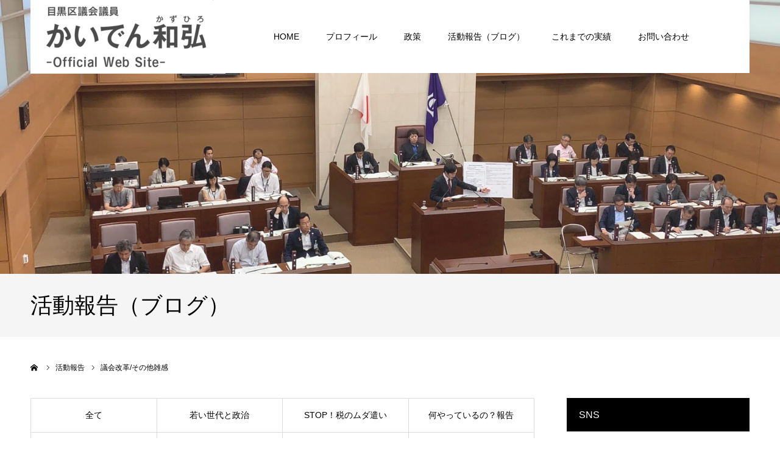

--- FILE ---
content_type: text/html; charset=UTF-8
request_url: https://kazu-kaiden.com/report_category/others/
body_size: 19792
content:
<!DOCTYPE html>
<html class="pc" dir="ltr" lang="ja" prefix="og: https://ogp.me/ns#">
<head prefix="og: https://ogp.me/ns# fb: https://ogp.me/ns/fb#">
<meta charset="UTF-8">
<!--[if IE]><meta http-equiv="X-UA-Compatible" content="IE=edge"><![endif]-->
<meta name="viewport" content="width=device-width">
<meta name="format-detection" content="telephone=no">
<title>議会改革/その他雑感 | かいでん和弘 -Official Web Site-</title>
<meta name="description" content="">
<link rel="pingback" href="https://kazu-kaiden.com/xmlrpc.php">


		<!-- All in One SEO 4.9.3 - aioseo.com -->
	<meta name="robots" content="max-image-preview:large" />
	<link rel="canonical" href="https://kazu-kaiden.com/report_category/others/" />
	<link rel="next" href="https://kazu-kaiden.com/report_category/others/page/2/" />
	<meta name="generator" content="All in One SEO (AIOSEO) 4.9.3" />
		<script type="application/ld+json" class="aioseo-schema">
			{"@context":"https:\/\/schema.org","@graph":[{"@type":"BreadcrumbList","@id":"https:\/\/kazu-kaiden.com\/report_category\/others\/#breadcrumblist","itemListElement":[{"@type":"ListItem","@id":"https:\/\/kazu-kaiden.com#listItem","position":1,"name":"Home","item":"https:\/\/kazu-kaiden.com","nextItem":{"@type":"ListItem","@id":"https:\/\/kazu-kaiden.com\/report_category\/others\/#listItem","name":"\u8b70\u4f1a\u6539\u9769\/\u305d\u306e\u4ed6\u96d1\u611f"}},{"@type":"ListItem","@id":"https:\/\/kazu-kaiden.com\/report_category\/others\/#listItem","position":2,"name":"\u8b70\u4f1a\u6539\u9769\/\u305d\u306e\u4ed6\u96d1\u611f","previousItem":{"@type":"ListItem","@id":"https:\/\/kazu-kaiden.com#listItem","name":"Home"}}]},{"@type":"CollectionPage","@id":"https:\/\/kazu-kaiden.com\/report_category\/others\/#collectionpage","url":"https:\/\/kazu-kaiden.com\/report_category\/others\/","name":"\u8b70\u4f1a\u6539\u9769\/\u305d\u306e\u4ed6\u96d1\u611f | \u304b\u3044\u3067\u3093\u548c\u5f18 -Official Web Site-","inLanguage":"ja","isPartOf":{"@id":"https:\/\/kazu-kaiden.com\/#website"},"breadcrumb":{"@id":"https:\/\/kazu-kaiden.com\/report_category\/others\/#breadcrumblist"}},{"@type":"Organization","@id":"https:\/\/kazu-kaiden.com\/#organization","name":"\u304b\u3044\u3067\u3093\u548c\u5f18 -Official Web Site-","url":"https:\/\/kazu-kaiden.com\/","sameAs":["https:\/\/www.facebook.com\/kaidenkazuhiro\/","https:\/\/twitter.com\/KazuKaiden"]},{"@type":"WebSite","@id":"https:\/\/kazu-kaiden.com\/#website","url":"https:\/\/kazu-kaiden.com\/","name":"\u304b\u3044\u3067\u3093\u548c\u5f18 -Official Web Site-","inLanguage":"ja","publisher":{"@id":"https:\/\/kazu-kaiden.com\/#organization"}}]}
		</script>
		<!-- All in One SEO -->

<meta property="og:type" content="website">
<meta property="og:url" content="https://kazu-kaiden.com/report_category/others/">
<meta property="og:title" content="議会改革/その他雑感 | かいでん和弘 -Official Web Site-">
<meta property="og:description" content="">
<meta property="og:site_name" content="かいでん和弘 -Official Web Site-">
<meta property="og:image" content="https://kazu-kaiden.com/wp-content/uploads/2020/05/ogp.jpg">
<meta property="og:image:secure_url" content="https://kazu-kaiden.com/wp-content/uploads/2020/05/ogp.jpg"> 
<meta property="og:image:width" content="1200"> 
<meta property="og:image:height" content="630">
<meta property="fb:app_id" content="670200220125687">
<meta name="twitter:card" content="summary">
<meta name="twitter:site" content="@KazuKaiden">
<meta name="twitter:creator" content="KazuKaiden">
<meta name="twitter:title" content="議会改革/その他雑感 | かいでん和弘 -Official Web Site-">
<meta property="twitter:description" content="">
<link rel="alternate" type="application/rss+xml" title="かいでん和弘 -Official Web Site- &raquo; フィード" href="https://kazu-kaiden.com/feed/" />
<link rel="alternate" type="application/rss+xml" title="かいでん和弘 -Official Web Site- &raquo; コメントフィード" href="https://kazu-kaiden.com/comments/feed/" />
<link rel="alternate" type="application/rss+xml" title="かいでん和弘 -Official Web Site- &raquo; 議会改革/その他雑感 活動報告カテゴリ― のフィード" href="https://kazu-kaiden.com/report_category/others/feed/" />
<style id='wp-img-auto-sizes-contain-inline-css' type='text/css'>
img:is([sizes=auto i],[sizes^="auto," i]){contain-intrinsic-size:3000px 1500px}
/*# sourceURL=wp-img-auto-sizes-contain-inline-css */
</style>
<link rel='stylesheet' id='style-css' href='https://kazu-kaiden.com/wp-content/themes/agenda_child/style.css?ver=1.7.0' type='text/css' media='all' />
<style id='wp-emoji-styles-inline-css' type='text/css'>

	img.wp-smiley, img.emoji {
		display: inline !important;
		border: none !important;
		box-shadow: none !important;
		height: 1em !important;
		width: 1em !important;
		margin: 0 0.07em !important;
		vertical-align: -0.1em !important;
		background: none !important;
		padding: 0 !important;
	}
/*# sourceURL=wp-emoji-styles-inline-css */
</style>
<style id='wp-block-library-inline-css' type='text/css'>
:root{--wp-block-synced-color:#7a00df;--wp-block-synced-color--rgb:122,0,223;--wp-bound-block-color:var(--wp-block-synced-color);--wp-editor-canvas-background:#ddd;--wp-admin-theme-color:#007cba;--wp-admin-theme-color--rgb:0,124,186;--wp-admin-theme-color-darker-10:#006ba1;--wp-admin-theme-color-darker-10--rgb:0,107,160.5;--wp-admin-theme-color-darker-20:#005a87;--wp-admin-theme-color-darker-20--rgb:0,90,135;--wp-admin-border-width-focus:2px}@media (min-resolution:192dpi){:root{--wp-admin-border-width-focus:1.5px}}.wp-element-button{cursor:pointer}:root .has-very-light-gray-background-color{background-color:#eee}:root .has-very-dark-gray-background-color{background-color:#313131}:root .has-very-light-gray-color{color:#eee}:root .has-very-dark-gray-color{color:#313131}:root .has-vivid-green-cyan-to-vivid-cyan-blue-gradient-background{background:linear-gradient(135deg,#00d084,#0693e3)}:root .has-purple-crush-gradient-background{background:linear-gradient(135deg,#34e2e4,#4721fb 50%,#ab1dfe)}:root .has-hazy-dawn-gradient-background{background:linear-gradient(135deg,#faaca8,#dad0ec)}:root .has-subdued-olive-gradient-background{background:linear-gradient(135deg,#fafae1,#67a671)}:root .has-atomic-cream-gradient-background{background:linear-gradient(135deg,#fdd79a,#004a59)}:root .has-nightshade-gradient-background{background:linear-gradient(135deg,#330968,#31cdcf)}:root .has-midnight-gradient-background{background:linear-gradient(135deg,#020381,#2874fc)}:root{--wp--preset--font-size--normal:16px;--wp--preset--font-size--huge:42px}.has-regular-font-size{font-size:1em}.has-larger-font-size{font-size:2.625em}.has-normal-font-size{font-size:var(--wp--preset--font-size--normal)}.has-huge-font-size{font-size:var(--wp--preset--font-size--huge)}.has-text-align-center{text-align:center}.has-text-align-left{text-align:left}.has-text-align-right{text-align:right}.has-fit-text{white-space:nowrap!important}#end-resizable-editor-section{display:none}.aligncenter{clear:both}.items-justified-left{justify-content:flex-start}.items-justified-center{justify-content:center}.items-justified-right{justify-content:flex-end}.items-justified-space-between{justify-content:space-between}.screen-reader-text{border:0;clip-path:inset(50%);height:1px;margin:-1px;overflow:hidden;padding:0;position:absolute;width:1px;word-wrap:normal!important}.screen-reader-text:focus{background-color:#ddd;clip-path:none;color:#444;display:block;font-size:1em;height:auto;left:5px;line-height:normal;padding:15px 23px 14px;text-decoration:none;top:5px;width:auto;z-index:100000}html :where(.has-border-color){border-style:solid}html :where([style*=border-top-color]){border-top-style:solid}html :where([style*=border-right-color]){border-right-style:solid}html :where([style*=border-bottom-color]){border-bottom-style:solid}html :where([style*=border-left-color]){border-left-style:solid}html :where([style*=border-width]){border-style:solid}html :where([style*=border-top-width]){border-top-style:solid}html :where([style*=border-right-width]){border-right-style:solid}html :where([style*=border-bottom-width]){border-bottom-style:solid}html :where([style*=border-left-width]){border-left-style:solid}html :where(img[class*=wp-image-]){height:auto;max-width:100%}:where(figure){margin:0 0 1em}html :where(.is-position-sticky){--wp-admin--admin-bar--position-offset:var(--wp-admin--admin-bar--height,0px)}@media screen and (max-width:600px){html :where(.is-position-sticky){--wp-admin--admin-bar--position-offset:0px}}

/*# sourceURL=wp-block-library-inline-css */
</style><style id='wp-block-tag-cloud-inline-css' type='text/css'>
.wp-block-tag-cloud{box-sizing:border-box}.wp-block-tag-cloud.aligncenter{justify-content:center;text-align:center}.wp-block-tag-cloud a{display:inline-block;margin-right:5px}.wp-block-tag-cloud span{display:inline-block;margin-left:5px;text-decoration:none}:root :where(.wp-block-tag-cloud.is-style-outline){display:flex;flex-wrap:wrap;gap:1ch}:root :where(.wp-block-tag-cloud.is-style-outline a){border:1px solid;font-size:unset!important;margin-right:0;padding:1ch 2ch;text-decoration:none!important}
/*# sourceURL=https://kazu-kaiden.com/wp-includes/blocks/tag-cloud/style.min.css */
</style>
<style id='global-styles-inline-css' type='text/css'>
:root{--wp--preset--aspect-ratio--square: 1;--wp--preset--aspect-ratio--4-3: 4/3;--wp--preset--aspect-ratio--3-4: 3/4;--wp--preset--aspect-ratio--3-2: 3/2;--wp--preset--aspect-ratio--2-3: 2/3;--wp--preset--aspect-ratio--16-9: 16/9;--wp--preset--aspect-ratio--9-16: 9/16;--wp--preset--color--black: #000000;--wp--preset--color--cyan-bluish-gray: #abb8c3;--wp--preset--color--white: #ffffff;--wp--preset--color--pale-pink: #f78da7;--wp--preset--color--vivid-red: #cf2e2e;--wp--preset--color--luminous-vivid-orange: #ff6900;--wp--preset--color--luminous-vivid-amber: #fcb900;--wp--preset--color--light-green-cyan: #7bdcb5;--wp--preset--color--vivid-green-cyan: #00d084;--wp--preset--color--pale-cyan-blue: #8ed1fc;--wp--preset--color--vivid-cyan-blue: #0693e3;--wp--preset--color--vivid-purple: #9b51e0;--wp--preset--gradient--vivid-cyan-blue-to-vivid-purple: linear-gradient(135deg,rgb(6,147,227) 0%,rgb(155,81,224) 100%);--wp--preset--gradient--light-green-cyan-to-vivid-green-cyan: linear-gradient(135deg,rgb(122,220,180) 0%,rgb(0,208,130) 100%);--wp--preset--gradient--luminous-vivid-amber-to-luminous-vivid-orange: linear-gradient(135deg,rgb(252,185,0) 0%,rgb(255,105,0) 100%);--wp--preset--gradient--luminous-vivid-orange-to-vivid-red: linear-gradient(135deg,rgb(255,105,0) 0%,rgb(207,46,46) 100%);--wp--preset--gradient--very-light-gray-to-cyan-bluish-gray: linear-gradient(135deg,rgb(238,238,238) 0%,rgb(169,184,195) 100%);--wp--preset--gradient--cool-to-warm-spectrum: linear-gradient(135deg,rgb(74,234,220) 0%,rgb(151,120,209) 20%,rgb(207,42,186) 40%,rgb(238,44,130) 60%,rgb(251,105,98) 80%,rgb(254,248,76) 100%);--wp--preset--gradient--blush-light-purple: linear-gradient(135deg,rgb(255,206,236) 0%,rgb(152,150,240) 100%);--wp--preset--gradient--blush-bordeaux: linear-gradient(135deg,rgb(254,205,165) 0%,rgb(254,45,45) 50%,rgb(107,0,62) 100%);--wp--preset--gradient--luminous-dusk: linear-gradient(135deg,rgb(255,203,112) 0%,rgb(199,81,192) 50%,rgb(65,88,208) 100%);--wp--preset--gradient--pale-ocean: linear-gradient(135deg,rgb(255,245,203) 0%,rgb(182,227,212) 50%,rgb(51,167,181) 100%);--wp--preset--gradient--electric-grass: linear-gradient(135deg,rgb(202,248,128) 0%,rgb(113,206,126) 100%);--wp--preset--gradient--midnight: linear-gradient(135deg,rgb(2,3,129) 0%,rgb(40,116,252) 100%);--wp--preset--font-size--small: 13px;--wp--preset--font-size--medium: 20px;--wp--preset--font-size--large: 36px;--wp--preset--font-size--x-large: 42px;--wp--preset--font-size--standard: 18px;--wp--preset--spacing--20: 0.44rem;--wp--preset--spacing--30: 0.67rem;--wp--preset--spacing--40: 1rem;--wp--preset--spacing--50: 1.5rem;--wp--preset--spacing--60: 2.25rem;--wp--preset--spacing--70: 3.38rem;--wp--preset--spacing--80: 5.06rem;--wp--preset--shadow--natural: 6px 6px 9px rgba(0, 0, 0, 0.2);--wp--preset--shadow--deep: 12px 12px 50px rgba(0, 0, 0, 0.4);--wp--preset--shadow--sharp: 6px 6px 0px rgba(0, 0, 0, 0.2);--wp--preset--shadow--outlined: 6px 6px 0px -3px rgb(255, 255, 255), 6px 6px rgb(0, 0, 0);--wp--preset--shadow--crisp: 6px 6px 0px rgb(0, 0, 0);}:where(.is-layout-flex){gap: 0.5em;}:where(.is-layout-grid){gap: 0.5em;}body .is-layout-flex{display: flex;}.is-layout-flex{flex-wrap: wrap;align-items: center;}.is-layout-flex > :is(*, div){margin: 0;}body .is-layout-grid{display: grid;}.is-layout-grid > :is(*, div){margin: 0;}:where(.wp-block-columns.is-layout-flex){gap: 2em;}:where(.wp-block-columns.is-layout-grid){gap: 2em;}:where(.wp-block-post-template.is-layout-flex){gap: 1.25em;}:where(.wp-block-post-template.is-layout-grid){gap: 1.25em;}.has-black-color{color: var(--wp--preset--color--black) !important;}.has-cyan-bluish-gray-color{color: var(--wp--preset--color--cyan-bluish-gray) !important;}.has-white-color{color: var(--wp--preset--color--white) !important;}.has-pale-pink-color{color: var(--wp--preset--color--pale-pink) !important;}.has-vivid-red-color{color: var(--wp--preset--color--vivid-red) !important;}.has-luminous-vivid-orange-color{color: var(--wp--preset--color--luminous-vivid-orange) !important;}.has-luminous-vivid-amber-color{color: var(--wp--preset--color--luminous-vivid-amber) !important;}.has-light-green-cyan-color{color: var(--wp--preset--color--light-green-cyan) !important;}.has-vivid-green-cyan-color{color: var(--wp--preset--color--vivid-green-cyan) !important;}.has-pale-cyan-blue-color{color: var(--wp--preset--color--pale-cyan-blue) !important;}.has-vivid-cyan-blue-color{color: var(--wp--preset--color--vivid-cyan-blue) !important;}.has-vivid-purple-color{color: var(--wp--preset--color--vivid-purple) !important;}.has-black-background-color{background-color: var(--wp--preset--color--black) !important;}.has-cyan-bluish-gray-background-color{background-color: var(--wp--preset--color--cyan-bluish-gray) !important;}.has-white-background-color{background-color: var(--wp--preset--color--white) !important;}.has-pale-pink-background-color{background-color: var(--wp--preset--color--pale-pink) !important;}.has-vivid-red-background-color{background-color: var(--wp--preset--color--vivid-red) !important;}.has-luminous-vivid-orange-background-color{background-color: var(--wp--preset--color--luminous-vivid-orange) !important;}.has-luminous-vivid-amber-background-color{background-color: var(--wp--preset--color--luminous-vivid-amber) !important;}.has-light-green-cyan-background-color{background-color: var(--wp--preset--color--light-green-cyan) !important;}.has-vivid-green-cyan-background-color{background-color: var(--wp--preset--color--vivid-green-cyan) !important;}.has-pale-cyan-blue-background-color{background-color: var(--wp--preset--color--pale-cyan-blue) !important;}.has-vivid-cyan-blue-background-color{background-color: var(--wp--preset--color--vivid-cyan-blue) !important;}.has-vivid-purple-background-color{background-color: var(--wp--preset--color--vivid-purple) !important;}.has-black-border-color{border-color: var(--wp--preset--color--black) !important;}.has-cyan-bluish-gray-border-color{border-color: var(--wp--preset--color--cyan-bluish-gray) !important;}.has-white-border-color{border-color: var(--wp--preset--color--white) !important;}.has-pale-pink-border-color{border-color: var(--wp--preset--color--pale-pink) !important;}.has-vivid-red-border-color{border-color: var(--wp--preset--color--vivid-red) !important;}.has-luminous-vivid-orange-border-color{border-color: var(--wp--preset--color--luminous-vivid-orange) !important;}.has-luminous-vivid-amber-border-color{border-color: var(--wp--preset--color--luminous-vivid-amber) !important;}.has-light-green-cyan-border-color{border-color: var(--wp--preset--color--light-green-cyan) !important;}.has-vivid-green-cyan-border-color{border-color: var(--wp--preset--color--vivid-green-cyan) !important;}.has-pale-cyan-blue-border-color{border-color: var(--wp--preset--color--pale-cyan-blue) !important;}.has-vivid-cyan-blue-border-color{border-color: var(--wp--preset--color--vivid-cyan-blue) !important;}.has-vivid-purple-border-color{border-color: var(--wp--preset--color--vivid-purple) !important;}.has-vivid-cyan-blue-to-vivid-purple-gradient-background{background: var(--wp--preset--gradient--vivid-cyan-blue-to-vivid-purple) !important;}.has-light-green-cyan-to-vivid-green-cyan-gradient-background{background: var(--wp--preset--gradient--light-green-cyan-to-vivid-green-cyan) !important;}.has-luminous-vivid-amber-to-luminous-vivid-orange-gradient-background{background: var(--wp--preset--gradient--luminous-vivid-amber-to-luminous-vivid-orange) !important;}.has-luminous-vivid-orange-to-vivid-red-gradient-background{background: var(--wp--preset--gradient--luminous-vivid-orange-to-vivid-red) !important;}.has-very-light-gray-to-cyan-bluish-gray-gradient-background{background: var(--wp--preset--gradient--very-light-gray-to-cyan-bluish-gray) !important;}.has-cool-to-warm-spectrum-gradient-background{background: var(--wp--preset--gradient--cool-to-warm-spectrum) !important;}.has-blush-light-purple-gradient-background{background: var(--wp--preset--gradient--blush-light-purple) !important;}.has-blush-bordeaux-gradient-background{background: var(--wp--preset--gradient--blush-bordeaux) !important;}.has-luminous-dusk-gradient-background{background: var(--wp--preset--gradient--luminous-dusk) !important;}.has-pale-ocean-gradient-background{background: var(--wp--preset--gradient--pale-ocean) !important;}.has-electric-grass-gradient-background{background: var(--wp--preset--gradient--electric-grass) !important;}.has-midnight-gradient-background{background: var(--wp--preset--gradient--midnight) !important;}.has-small-font-size{font-size: var(--wp--preset--font-size--small) !important;}.has-medium-font-size{font-size: var(--wp--preset--font-size--medium) !important;}.has-large-font-size{font-size: var(--wp--preset--font-size--large) !important;}.has-x-large-font-size{font-size: var(--wp--preset--font-size--x-large) !important;}
/*# sourceURL=global-styles-inline-css */
</style>

<style id='classic-theme-styles-inline-css' type='text/css'>
/*! This file is auto-generated */
.wp-block-button__link{color:#fff;background-color:#32373c;border-radius:9999px;box-shadow:none;text-decoration:none;padding:calc(.667em + 2px) calc(1.333em + 2px);font-size:1.125em}.wp-block-file__button{background:#32373c;color:#fff;text-decoration:none}
/*# sourceURL=/wp-includes/css/classic-themes.min.css */
</style>
<link rel='stylesheet' id='wp-components-css' href='https://kazu-kaiden.com/wp-includes/css/dist/components/style.min.css?ver=6.9' type='text/css' media='all' />
<link rel='stylesheet' id='wp-preferences-css' href='https://kazu-kaiden.com/wp-includes/css/dist/preferences/style.min.css?ver=6.9' type='text/css' media='all' />
<link rel='stylesheet' id='wp-block-editor-css' href='https://kazu-kaiden.com/wp-includes/css/dist/block-editor/style.min.css?ver=6.9' type='text/css' media='all' />
<link rel='stylesheet' id='wp-reusable-blocks-css' href='https://kazu-kaiden.com/wp-includes/css/dist/reusable-blocks/style.min.css?ver=6.9' type='text/css' media='all' />
<link rel='stylesheet' id='wp-patterns-css' href='https://kazu-kaiden.com/wp-includes/css/dist/patterns/style.min.css?ver=6.9' type='text/css' media='all' />
<link rel='stylesheet' id='wp-editor-css' href='https://kazu-kaiden.com/wp-includes/css/dist/editor/style.min.css?ver=6.9' type='text/css' media='all' />
<link rel='stylesheet' id='tinyjpfont_gutenberg_style-css-css' href='https://kazu-kaiden.com/wp-content/plugins/japanese-font-for-tinymce/gutenjpfont/dist/blocks.style.build.css?ver=6.9' type='text/css' media='all' />
<link rel='stylesheet' id='spider-css' href='https://kazu-kaiden.com/wp-content/plugins/snow-monkey-blocks/dist/packages/spider/dist/css/spider.css?ver=1769316248' type='text/css' media='all' />
<link rel='stylesheet' id='snow-monkey-blocks-css' href='https://kazu-kaiden.com/wp-content/plugins/snow-monkey-blocks/dist/css/blocks.css?ver=1769316248' type='text/css' media='all' />
<link rel='stylesheet' id='sass-basis-css' href='https://kazu-kaiden.com/wp-content/plugins/snow-monkey-blocks/dist/css/fallback.css?ver=1769316248' type='text/css' media='all' />
<link rel='stylesheet' id='snow-monkey-blocks/nopro-css' href='https://kazu-kaiden.com/wp-content/plugins/snow-monkey-blocks/dist/css/nopro.css?ver=1769316248' type='text/css' media='all' />
<link rel='stylesheet' id='snow-monkey-blocks-spider-slider-style-css' href='https://kazu-kaiden.com/wp-content/plugins/snow-monkey-blocks/dist/blocks/spider-slider/style-index.css?ver=1769316248' type='text/css' media='all' />
<link rel='stylesheet' id='tinyjpfont-styles-css' href='https://kazu-kaiden.com/wp-content/plugins/japanese-font-for-tinymce/addfont.css?ver=6.9' type='text/css' media='all' />
<link rel='stylesheet' id='parent-style-css' href='https://kazu-kaiden.com/wp-content/themes/agenda_tcd059/style.css?ver=6.9' type='text/css' media='all' />
<link rel='stylesheet' id='child-style-css' href='https://kazu-kaiden.com/wp-content/themes/agenda_child/style.css?ver=6.9' type='text/css' media='all' />
<link rel='stylesheet' id='slb_core-css' href='https://kazu-kaiden.com/wp-content/plugins/simple-lightbox/client/css/app.css?ver=2.9.4' type='text/css' media='all' />
<!--n2css--><!--n2js--><script type="text/javascript" src="https://kazu-kaiden.com/wp-includes/js/jquery/jquery.min.js?ver=3.7.1" id="jquery-core-js"></script>
<script type="text/javascript" src="https://kazu-kaiden.com/wp-includes/js/jquery/jquery-migrate.min.js?ver=3.4.1" id="jquery-migrate-js"></script>
<script type="text/javascript" src="https://kazu-kaiden.com/wp-content/plugins/snow-monkey-blocks/dist/js/fontawesome-all.js?ver=1769316248" id="fontawesome6-js" defer="defer" data-wp-strategy="defer"></script>
<script type="text/javascript" src="https://kazu-kaiden.com/wp-content/plugins/snow-monkey-blocks/dist/packages/spider/dist/js/spider.js?ver=1769316248" id="spider-js" defer="defer" data-wp-strategy="defer"></script>
<link rel="https://api.w.org/" href="https://kazu-kaiden.com/wp-json/" />	<link rel="preconnect" href="https://fonts.googleapis.com">
	<link rel="preconnect" href="https://fonts.gstatic.com">
	
<link rel="stylesheet" href="https://kazu-kaiden.com/wp-content/themes/agenda_tcd059/css/design-plus.css?ver=1.7.0">
<link rel="stylesheet" href="https://kazu-kaiden.com/wp-content/themes/agenda_tcd059/css/sns-botton.css?ver=1.7.0">
<link rel="stylesheet" media="screen and (max-width:1260px)" href="https://kazu-kaiden.com/wp-content/themes/agenda_tcd059/css/responsive.css?ver=1.7.0">
<link rel="stylesheet" media="screen and (max-width:1260px)" href="https://kazu-kaiden.com/wp-content/themes/agenda_tcd059/css/footer-bar.css?ver=1.7.0">

<script src="https://kazu-kaiden.com/wp-content/themes/agenda_tcd059/js/jquery.easing.1.4.js?ver=1.7.0"></script>
<script src="https://kazu-kaiden.com/wp-content/themes/agenda_tcd059/js/jscript.js?ver=1.7.0"></script>
<script src="https://kazu-kaiden.com/wp-content/themes/agenda_tcd059/js/comment.js?ver=1.7.0"></script>
<script src="https://kazu-kaiden.com/wp-content/themes/agenda_tcd059/js/header_fix.js?ver=1.7.0"></script>


<style type="text/css">

body, input, textarea { font-family: Arial, "Hiragino Kaku Gothic ProN", "ヒラギノ角ゴ ProN W3", "メイリオ", Meiryo, sans-serif; }

.rich_font, .p-vertical { font-family: "Times New Roman" , "游明朝" , "Yu Mincho" , "游明朝体" , "YuMincho" , "ヒラギノ明朝 Pro W3" , "Hiragino Mincho Pro" , "HiraMinProN-W3" , "HGS明朝E" , "ＭＳ Ｐ明朝" , "MS PMincho" , serif; font-weight:500; }


#header_image_for_404 .headline { font-family: "Times New Roman" , "游明朝" , "Yu Mincho" , "游明朝体" , "YuMincho" , "ヒラギノ明朝 Pro W3" , "Hiragino Mincho Pro" , "HiraMinProN-W3" , "HGS明朝E" , "ＭＳ Ｐ明朝" , "MS PMincho" , serif; font-weight:500; }






#page_header_catch { font-size:36px; color:#FFFFFF; background:rgba(1,39,77,0.5); }
.mobile #page_header_catch { font-size:20px; }
#page_header_title { font-size:36px; }
.mobile #page_header_title { font-size:18px; }
#post_title { font-size:32px; color:#000000; }
.post_content { font-size:14px; color:#000000; }
.mobile #post_title { font-size:18px; }
.mobile .post_content { font-size:13px; }


.c-pw__btn { background: #45a536; }
.post_content a, .post_content a:hover { color: #45a536; }


#related_post .image img, .styled_post_list1 .image img, .styled_post_list2 .image img, .widget_tab_post_list .image img, .index_post_image img
{
  width:100%; height:auto;
  -webkit-transition: transform  0.75s ease;
  transition: transform  0.75s ease;
}
#related_post .image:hover img, .styled_post_list1 .image:hover img, .styled_post_list2 .image:hover img, .widget_tab_post_list .image:hover img, .index_post_image:hover img
{
  -webkit-transform: scale(1.2);
  transform: scale(1.2);
}



body, a, #previous_next_post a:hover
  { color: #000000; }

.side_widget .styled_post_list1 .title:hover, .page_post_list .meta a:hover, .page_post_list .headline,
  .slider_main .caption .title a:hover, #comment_header ul li a:hover, #header_text .logo a:hover, #bread_crumb li.home a:hover:before, #post_title_area .meta li a:hover
    { color: #45a536; }

.pc #global_menu ul ul a, .next_page_link a:hover, .collapse_category_list li a:hover .count, .pb_spec_table_button a:hover,
  #wp-calendar td a:hover, #wp-calendar #prev a:hover, #wp-calendar #next a:hover, .mobile #global_menu li a:hover, #mobile_menu .close_button:hover,
    #post_pagination p, .page_navi span.current, .tcd_user_profile_widget .button a:hover, #return_top a, #p_readmore .button,
      #header_slider .slick-dots button:hover::before, #header_slider .slick-dots .slick-active button::before
        { background-color: #45a536 !important; }

#comment_header ul li a:hover, #comment_header ul li.comment_switch_active a, #comment_header #comment_closed p, #post_pagination p, .page_navi span.current
  { border-color: #45a536; }

.collapse_category_list li a:before
  { border-color: transparent transparent transparent #45a536; }

.slider_nav .swiper-slide-active, .slider_nav .swiper-slide:hover
  { box-shadow:inset 0 0 0 5px #45a536; }

a:hover, #index_news .button:hover:after, .pc #global_menu a:hover, .pc #global_menu > ul > li.active > a, .pc #global_menu > ul > li.current-menu-item > a, #bread_crumb li.home a:hover:after, #bread_crumb li a:hover, .tcd_category_list li a:hover, #report_post_meta_top a:hover
  { color: #45a536; }

.pc #global_menu ul ul a:hover, #return_top a:hover, #post_pagination a:hover, .page_navi a:hover, #slide_menu a span.count, .tcdw_custom_drop_menu a:hover, #p_readmore .button:hover, #previous_next_page a:hover,
  .tcd_category_list li a:hover .count, #submit_comment:hover, #comment_header ul li a:hover, .widget_tab_post_list_button a:hover, .mobile #menu_button:hover
    { background-color: #45a536 !important; }

#post_pagination a:hover, .page_navi a:hover, .tcdw_custom_drop_menu a:hover, #comment_textarea textarea:focus, #guest_info input:focus, .widget_tab_post_list_button a:hover
  { border-color: #45a536 !important; }

.post_content a { color: #45a536; }

#comment_header ul li.comment_switch_active a, #comment_header #comment_closed p { background-color: #45a536 !important; }
#comment_header ul li.comment_switch_active a:after, #comment_header #comment_closed p:after { border-color:#45a536 transparent transparent transparent; }

.side_headline { color: #FFFFFF; background: #000000;  }

.no_header_content { background:rgba(69,165,54,0.8); }




</style>


<script type="text/javascript">
window.onbeforeunload = function() {
};
window.onunload = function() {
};
window.addEventListener("pageshow", function(evt) {
    if (evt.persisted) {
        window.location.reload();
    }
}, false);
</script>

	<style type="text/css">
		/*<!-- rtoc -->*/
		.rtoc-mokuji-content {
			background-color: #ffffff;
		}

		.rtoc-mokuji-content.frame1 {
			border: 1px solid #3f9cff;
		}

		.rtoc-mokuji-content #rtoc-mokuji-title {
			color: #3f9cff;
		}

		.rtoc-mokuji-content .rtoc-mokuji li>a {
			color: #555555;
		}

		.rtoc-mokuji-content .mokuji_ul.level-1>.rtoc-item::before {
			background-color: #3f9cff !important;
		}

		.rtoc-mokuji-content .mokuji_ul.level-2>.rtoc-item::before {
			background-color: #3f9cff !important;
		}

		.rtoc-mokuji-content.frame2::before,
		.rtoc-mokuji-content.frame3,
		.rtoc-mokuji-content.frame4,
		.rtoc-mokuji-content.frame5 {
			border-color: #3f9cff !important;
		}

		.rtoc-mokuji-content.frame5::before,
		.rtoc-mokuji-content.frame5::after {
			background-color: #3f9cff;
		}

		.widget_block #rtoc-mokuji-widget-wrapper .rtoc-mokuji.level-1 .rtoc-item.rtoc-current:after,
		.widget #rtoc-mokuji-widget-wrapper .rtoc-mokuji.level-1 .rtoc-item.rtoc-current:after,
		#scrollad #rtoc-mokuji-widget-wrapper .rtoc-mokuji.level-1 .rtoc-item.rtoc-current:after,
		#sideBarTracking #rtoc-mokuji-widget-wrapper .rtoc-mokuji.level-1 .rtoc-item.rtoc-current:after {
			background-color: #3f9cff !important;
		}

		.cls-1,
		.cls-2 {
			stroke: #3f9cff;
		}

		.rtoc-mokuji-content .decimal_ol.level-2>.rtoc-item::before,
		.rtoc-mokuji-content .mokuji_ol.level-2>.rtoc-item::before,
		.rtoc-mokuji-content .decimal_ol.level-2>.rtoc-item::after,
		.rtoc-mokuji-content .decimal_ol.level-2>.rtoc-item::after {
			color: #3f9cff;
			background-color: #3f9cff;
		}

		.rtoc-mokuji-content .rtoc-mokuji.level-1>.rtoc-item::before {
			color: #3f9cff;
		}

		.rtoc-mokuji-content .decimal_ol>.rtoc-item::after {
			background-color: #3f9cff;
		}

		.rtoc-mokuji-content .decimal_ol>.rtoc-item::before {
			color: #3f9cff;
		}

		/*rtoc_return*/
		#rtoc_return a::before {
			background-image: url(https://kazu-kaiden.com/wp-content/plugins/rich-table-of-content/include/../img/rtoc_return.png);
		}

		#rtoc_return a {
			background-color: #3f9cff !important;
		}

		/* アクセントポイント */
		.rtoc-mokuji-content .level-1>.rtoc-item #rtocAC.accent-point::after {
			background-color: #3f9cff;
		}

		.rtoc-mokuji-content .level-2>.rtoc-item #rtocAC.accent-point::after {
			background-color: #3f9cff;
		}
		.rtoc-mokuji-content.frame6,
		.rtoc-mokuji-content.frame7::before,
		.rtoc-mokuji-content.frame8::before {
			border-color: #3f9cff;
		}

		.rtoc-mokuji-content.frame6 #rtoc-mokuji-title,
		.rtoc-mokuji-content.frame7 #rtoc-mokuji-title::after {
			background-color: #3f9cff;
		}

		#rtoc-mokuji-wrapper.rtoc-mokuji-content.rtoc_h2_timeline .mokuji_ol.level-1>.rtoc-item::after,
		#rtoc-mokuji-wrapper.rtoc-mokuji-content.rtoc_h2_timeline .level-1.decimal_ol>.rtoc-item::after,
		#rtoc-mokuji-wrapper.rtoc-mokuji-content.rtoc_h3_timeline .mokuji_ol.level-2>.rtoc-item::after,
		#rtoc-mokuji-wrapper.rtoc-mokuji-content.rtoc_h3_timeline .mokuji_ol.level-2>.rtoc-item::after,
		.rtoc-mokuji-content.frame7 #rtoc-mokuji-title span::after {
			background-color: #3f9cff;
		}

		.widget #rtoc-mokuji-wrapper.rtoc-mokuji-content.frame6 #rtoc-mokuji-title {
			color: #3f9cff;
			background-color: #ffffff;
		}
	</style>
	<link rel="icon" href="https://kazu-kaiden.com/wp-content/uploads/2021/10/cropped-3anjjbYcWPOrRRT1633257024_1633257031-32x32.png" sizes="32x32" />
<link rel="icon" href="https://kazu-kaiden.com/wp-content/uploads/2021/10/cropped-3anjjbYcWPOrRRT1633257024_1633257031-192x192.png" sizes="192x192" />
<link rel="apple-touch-icon" href="https://kazu-kaiden.com/wp-content/uploads/2021/10/cropped-3anjjbYcWPOrRRT1633257024_1633257031-180x180.png" />
<meta name="msapplication-TileImage" content="https://kazu-kaiden.com/wp-content/uploads/2021/10/cropped-3anjjbYcWPOrRRT1633257024_1633257031-270x270.png" />
		<style type="text/css" id="wp-custom-css">
			.youtube {
position: relative;
width: 100%;
padding-top: 56.25%;
}
.youtube iframe{
position: absolute;
top: 0;
right: 0;
width: 100% !important;
height: 100% !important;
}


/*https://xn--t8jc2c0hs41uof6d.com/responsive-inquiry-form/よりコピペ*/
.cform th {
	font-size: 14px;
	width: 25%; /*変なところで改行される場合はここの数字を変更します。*/
	border: none;
	padding: 10px 0 10px 15px;
	font-weight: normal;
	background: none;
	vertical-align: middle;
}

.cform td {
	font-size: 14px;
	line-height: 150%;
	border: none;
	padding: 10px 5px;
}

.cform {
	width: 100%;
	margin: auto;
}

.cform [type=submit] {
	display: inline-block;
	font-size: 20px;
	padding: 10px 30px;
	text-decoration: none;
	background: #ff8f00;
	color: #FFF;
	border-bottom: solid 4px #B17C00;
	border-radius: 3px;
}

.cform option,
.cform select,
.cform textarea,
.cform input {
	width: 100%;
	padding: 8px;
	border: 1px solid #999;
}
.cform option:focus,
.cform select:focus,
.cform textarea:focus,
.cform input:focus {
	box-shadow: 0 1px 16px rgba(0,128,0,0.6);
}

/*フォームの必須文字指定*/
.required-srt {
	font-size: .8em;
	font-weight: bold;
	padding: 3px;
	background-color: #fee;
	color: #f33;
	border-radius: 3px;
	margin-left: .3em;
	margin-bottom: 10px;
	vertical-align: middle;
}

@media only screen and (max-width:767px) {
	.cform th {
		text-align: left;
	}
	.cform th,
	.cform td {
		width: 100%;
		display: block;
		border-top: none;
	}
}

.submit-btn input {
	background: #008000;
	width: 60%;
	max-width: 550px;
	min-width: 220px;
	margin: 30px auto;
	display: block;
	border: 1px #008000 solid;
	text-align: center;
	padding: 16px;
	color: #fff;
	transition: all 0.4s ease;
}

.submit-btn input:hover {
	background: #fff;
	color: #008000;
}
/*ウィジェットの影*/
.side-img {
 box-shadow:0px 0px 8px 3px #ccc inset;
}

/*--------------------------------------------------------------
◆ 記事本文（活動報告：個別記事専用）
--------------------------------------------------------------*/
.single-report article p {
  font-size: 16.8px;
  line-height: 1.85;
  letter-spacing: 0.02em;
  margin-bottom: 1.3em;
  color: #222;
}

@media (max-width: 768px) {
  .single-report article p {
    font-size: 17.2px;
    line-height: 1.95;
    padding: 0 5vw;
  }
}

/*--------------------------------------------------------------
◆ 見出し
--------------------------------------------------------------*/
.single-report article h2 {
  font-size: 1.4em;
  margin-top: 2.8em;
  margin-bottom: 1em;
  line-height: 1.4;
  border-left: 4px solid #0b6fa4;
  padding-left: 0.6em;
}

.single-report article h3 {
  font-size: 1.2em;
  margin-top: 2em;
  margin-bottom: 0.8em;
  line-height: 1.5;
  color: #0b6fa4;
}

/*--------------------------------------------------------------
◆ 強調文（見出し内は除外）
--------------------------------------------------------------*/
.single-report article p strong,
.single-report article li strong,
.single-report article blockquote strong {
  background: linear-gradient(transparent 60%, #fff4a3 60%);
  font-weight: 600;
}

/*--------------------------------------------------------------
◆ 画像とキャプション
--------------------------------------------------------------*/
.single-report article img {
  margin: 1.8em 0;
  border-radius: 6px;
  display: block;
  max-width: 100%;
  height: auto;
}

.single-report article figure figcaption {
  font-size: 15px;
  line-height: 1.6;
  color: #555;
  margin-top: 0.5em;
}

@media (max-width: 768px) {
  .single-report article figure figcaption {
    font-size: 15.5px;
    line-height: 1.7;
  }
}

/*--------------------------------------------------------------
◆ リスト・引用
--------------------------------------------------------------*/
.single-report article ul, 
.single-report article ol {
  margin: 1.2em 0 1.5em 1.5em;
  line-height: 1.8;
}

.single-report article blockquote {
  background: #f9fafc;
  border-left: 4px solid #0b6fa4;
  padding: 1.2em 1.4em;
  margin: 2em 0;
  font-style: normal;
  color: #333;
}

/*--------------------------------------------------------------
◆ セクション区切り線
--------------------------------------------------------------*/
.single-report article hr {
  border: none;
  border-top: 1px solid #eee;
  margin: 3em 0;
}

/* 活動報告ページ・blockquote の下余白だけ狭くする */
.single-report article blockquote {
  padding-bottom: 0.2em; /* 下余白を狭める */
}

		</style>
			<style id="egf-frontend-styles" type="text/css">
		p {font-size: 18px;} h1 {} h2 {} h3 {} h4 {} h5 {} h6 {} 	</style>
	<link rel="stylesheet" href="https://kazu-kaiden.com/wp-content/themes/agenda_child/plus.css">
<link rel="stylesheet" href="https://kazu-kaiden.com/wp-content/themes/agenda_child/plus2.css?v=1.0.8">
<link rel="stylesheet" href="https://kazu-kaiden.com/wp-content/themes/agenda_child/css/top-animation.css">
<link rel="stylesheet" href="https://cdnjs.cloudflare.com/ajax/libs/Swiper/3.4.1/css/swiper.min.css">
<!-- Global site tag (gtag.js) - Google Analytics -->
<script async src="https://www.googletagmanager.com/gtag/js?id=UA-163541742-1"></script>
<script>
  window.dataLayer = window.dataLayer || [];
  function gtag(){dataLayer.push(arguments);}
  gtag('js', new Date());

  gtag('config', 'UA-163541742-1');
</script>

<script src="https://ajax.googleapis.com/ajax/libs/jquery/3.3.1/jquery.min.js"></script>

<link rel='stylesheet' id='rtoc_style-css' href='https://kazu-kaiden.com/wp-content/plugins/rich-table-of-content/css/rtoc_style.css?ver=6.9' type='text/css' media='all' />
</head>
<body id="body" class="archive tax-report_category term-others term-10 wp-theme-agenda_tcd059 wp-child-theme-agenda_child fix_top">
<script src="https://cdnjs.cloudflare.com/ajax/libs/Swiper/3.4.1/js/swiper.min.js"></script>
<script src="https://kazu-kaiden.com/wp-content/themes/agenda_child/js/plus2.js?v=1.0.4"></script>

<div id="container">

 <div id="header" >
  <div id="header_inner" class="clearfix">
   <div id="header_logo">
    <div id="logo_image">
 <h1 class="logo">
  <a href="https://kazu-kaiden.com/" title="かいでん和弘 -Official Web Site-">
      <img class="pc_logo_image" src="https://kazu-kaiden.com/wp-content/uploads/2019/10/logo.jpg?1769903876" alt="かいでん和弘 -Official Web Site-" title="かいでん和弘 -Official Web Site-" width="320" height="120" />
         <img class="mobile_logo_image" src="https://kazu-kaiden.com/wp-content/uploads/2019/10/logo_sp.jpg?1769903876" alt="かいでん和弘 -Official Web Site-" title="かいでん和弘 -Official Web Site-" width="240" height="50" />
     </a>
 </h1>
</div>
   </div>
      <div id="global_menu">
    <ul id="menu-%e3%82%b5%e3%83%b3%e3%83%97%e3%83%ab%e3%83%a1%e3%83%8b%e3%83%a5%e3%83%bc" class="menu"><li id="menu-item-28" class="menu-item menu-item-type-custom menu-item-object-custom menu-item-home menu-item-28"><a href="https://kazu-kaiden.com">HOME</a></li>
<li id="menu-item-1138" class="menu-item menu-item-type-post_type menu-item-object-page menu-item-1138"><a href="https://kazu-kaiden.com/profile/">プロフィール</a></li>
<li id="menu-item-1471" class="menu-item menu-item-type-post_type menu-item-object-page menu-item-1471"><a href="https://kazu-kaiden.com/policy/">政策</a></li>
<li id="menu-item-1141" class="menu-item menu-item-type-custom menu-item-object-custom menu-item-1141"><a href="https://kazu-kaiden.com/report/">活動報告（ブログ）</a></li>
<li id="menu-item-1137" class="menu-item menu-item-type-custom menu-item-object-custom menu-item-1137"><a href="https://kazu-kaiden.com/achv">これまでの実績</a></li>
<li id="menu-item-1139" class="menu-item menu-item-type-post_type menu-item-object-page menu-item-1139"><a href="https://kazu-kaiden.com/contact/">お問い合わせ</a></li>
</ul>   </div>
   <a href="#" id="menu_button"><span>menu</span></a>
     </div><!-- END #header_inner -->
 </div><!-- END #header -->

 
 <div id="main_contents" class="clearfix">
<div id="page_header" style="background:url(https://kazu-kaiden.com/wp-content/uploads/2019/09/unnamed-file-9.jpg) no-repeat center center; background-size:cover;">
   <div id="page_header_overlay" style="background:rgba(255,255,255,0.1);"></div>
 </div>
<h3 id="page_header_title" class="rich_font"><span>活動報告（ブログ）</span></h3>

<div id="bread_crumb">

<ul class="clearfix" itemscope itemtype="http://schema.org/BreadcrumbList">
 <li itemprop="itemListElement" itemscope itemtype="http://schema.org/ListItem" class="home"><a itemprop="item" href="https://kazu-kaiden.com/"><span itemprop="name">ホーム</span></a><meta itemprop="position" content="1"></li>
 <li itemprop="itemListElement" itemscope itemtype="http://schema.org/ListItem"><a itemprop="item" href="https://kazu-kaiden.com/report/"><span itemprop="name">活動報告</span></a><meta itemprop="position" content="2"></li>
 <li class="last" itemprop="itemListElement" itemscope itemtype="http://schema.org/ListItem"><span itemprop="name">議会改革/その他雑感</span><meta itemprop="position" content="3"></li>
</ul>

</div>

<div id="main_col" class="clearfix">

 <div id="left_col">

  <div id="report_category_list"><div class="ul_accordion_button"><span>カテゴリ<i class="fa-solid fa-chevron-down"></i></span></div><ul class="clearfix"><li><a href="https://kazu-kaiden.com/report/">全て</a></li><li><a href="https://kazu-kaiden.com/report_category/youth/">若い世代と政治</a></li><li><a href="https://kazu-kaiden.com/report_category/tax/">STOP！税のムダ遣い</a></li><li><a href="https://kazu-kaiden.com/report_category/kaidenreports/">何やっているの？報告</a></li><li><a href="https://kazu-kaiden.com/report_category/welfare/">子育て支援/福祉</a></li><li><a href="https://kazu-kaiden.com/report_category/education/">教育/文化（図書館）</a></li><li><a href="https://kazu-kaiden.com/report_category/disaster-prevention/">防災</a></li><li><a href="https://kazu-kaiden.com/report_category/general/">総務（広報/人事/財政）</a></li><li><a href="https://kazu-kaiden.com/report_category/community/">地域コミュニティ</a></li><li><a href="https://kazu-kaiden.com/report_category/health-care/">保健医療（コロナ）</a></li><li><a href="https://kazu-kaiden.com/report_category/town-planning/">街づくり（桜/道路/川）</a></li><li class="active"><a href="https://kazu-kaiden.com/report_category/others/">議会改革/その他雑感</a></li></ul></div>
  <div id="report_list">
  <div class="post_list clearfix">
      <article class="item">
        <!-- <p class="category" style="background:#45a536;"><a href="https://kazu-kaiden.com/report_category/others/">議会改革/その他雑感</a></p> -->
        <a class="image index_post_image" href="https://kazu-kaiden.com/report/mayor-election2024/" title="目黒区長選挙の投票先を中立派区議と考えよう"><img width="520" height="360" src="https://kazu-kaiden.com/wp-content/uploads/2024/04/IMG_8013-520x360.jpg" class="attachment-size2 size-size2 wp-post-image" alt="" decoding="async" fetchpriority="high" srcset="https://kazu-kaiden.com/wp-content/uploads/2024/04/IMG_8013-520x360.jpg 520w, https://kazu-kaiden.com/wp-content/uploads/2024/04/IMG_8013-725x500.jpg 725w" sizes="(max-width: 520px) 100vw, 520px" /></a>
    <div class="title_area">
     <h4 class="title"><a href="https://kazu-kaiden.com/report/mayor-election2024/" title="目黒区長選挙の投票先を中立派区議と考えよう">目黒区長選挙の投票先を中立派区議と考えよう</a></h4>
     <p class="date"><time class="entry-date updated" datetime="2024-04-15T01:55:25+09:00">2024.04.14</time></p>
    </div>
   </article>
      <article class="item">
        <!-- <p class="category" style="background:#45a536;"><a href="https://kazu-kaiden.com/report_category/others/">議会改革/その他雑感</a></p> -->
        <a class="image index_post_image" href="https://kazu-kaiden.com/report/high-praise/" title="95.6％が「住み続けたい」＝95.6％が区政を評価？"><img width="520" height="360" src="https://kazu-kaiden.com/wp-content/uploads/2024/04/ea2dcf64c49c4b85c1249937674cd8ae-520x360.png" class="attachment-size2 size-size2 wp-post-image" alt="" decoding="async" srcset="https://kazu-kaiden.com/wp-content/uploads/2024/04/ea2dcf64c49c4b85c1249937674cd8ae-520x360.png 520w, https://kazu-kaiden.com/wp-content/uploads/2024/04/ea2dcf64c49c4b85c1249937674cd8ae-725x500.png 725w" sizes="(max-width: 520px) 100vw, 520px" /></a>
    <div class="title_area">
     <h4 class="title"><a href="https://kazu-kaiden.com/report/high-praise/" title="95.6％が「住み続けたい」＝95.6％が区政を評価？">95.6％が「住み続けたい」＝95.6％が区政を評価？</a></h4>
     <p class="date"><time class="entry-date updated" datetime="2024-11-28T15:04:22+09:00">2024.04.13</time></p>
    </div>
   </article>
      <article class="item">
        <!-- <p class="category" style="background:#45a536;"><a href="https://kazu-kaiden.com/report_category/others/">議会改革/その他雑感</a></p> -->
        <a class="image index_post_image" href="https://kazu-kaiden.com/report/leadership/" title="目黒区政のリーダー像を巡る議論"><img width="520" height="360" src="https://kazu-kaiden.com/wp-content/uploads/2024/03/cd0eacf3976e729102c6df8124a5de07-520x360.png" class="attachment-size2 size-size2 wp-post-image" alt="" decoding="async" srcset="https://kazu-kaiden.com/wp-content/uploads/2024/03/cd0eacf3976e729102c6df8124a5de07-520x360.png 520w, https://kazu-kaiden.com/wp-content/uploads/2024/03/cd0eacf3976e729102c6df8124a5de07-725x500.png 725w" sizes="(max-width: 520px) 100vw, 520px" /></a>
    <div class="title_area">
     <h4 class="title"><a href="https://kazu-kaiden.com/report/leadership/" title="目黒区政のリーダー像を巡る議論">目黒区政のリーダー像を巡る議論</a></h4>
     <p class="date"><time class="entry-date updated" datetime="2024-03-25T20:37:17+09:00">2024.03.25</time></p>
    </div>
   </article>
      <article class="item">
        <!-- <p class="category" style="background:#45a536;"><a href="https://kazu-kaiden.com/report_category/others/">議会改革/その他雑感</a></p> -->
        <a class="image index_post_image" href="https://kazu-kaiden.com/report/parliamentary_reform/" title="目黒区の議会改革を止めているのは誰？"><img width="520" height="360" src="https://kazu-kaiden.com/wp-content/uploads/2023/01/FnY37mKaMAAGO_t-520x360.jpg" class="attachment-size2 size-size2 wp-post-image" alt="" decoding="async" loading="lazy" srcset="https://kazu-kaiden.com/wp-content/uploads/2023/01/FnY37mKaMAAGO_t-520x360.jpg 520w, https://kazu-kaiden.com/wp-content/uploads/2023/01/FnY37mKaMAAGO_t-721x500.jpg 721w" sizes="auto, (max-width: 520px) 100vw, 520px" /></a>
    <div class="title_area">
     <h4 class="title"><a href="https://kazu-kaiden.com/report/parliamentary_reform/" title="目黒区の議会改革を止めているのは誰？">目黒区の議会改革を止めているのは誰？</a></h4>
     <p class="date"><time class="entry-date updated" datetime="2023-02-01T15:40:58+09:00">2023.01.30</time></p>
    </div>
   </article>
      <article class="item">
        <!-- <p class="category" style="background:#45a536;"><a href="https://kazu-kaiden.com/report_category/others/">議会改革/その他雑感</a></p> -->
        <a class="image index_post_image" href="https://kazu-kaiden.com/report/consultation/" title="議員への相談、どうやればいいの？"><img width="520" height="360" src="https://kazu-kaiden.com/wp-content/uploads/2022/10/f6a24d219cc727fe19d1df1b49ed2beb-520x360.png" class="attachment-size2 size-size2 wp-post-image" alt="" decoding="async" loading="lazy" srcset="https://kazu-kaiden.com/wp-content/uploads/2022/10/f6a24d219cc727fe19d1df1b49ed2beb-520x360.png 520w, https://kazu-kaiden.com/wp-content/uploads/2022/10/f6a24d219cc727fe19d1df1b49ed2beb-300x209.png 300w, https://kazu-kaiden.com/wp-content/uploads/2022/10/f6a24d219cc727fe19d1df1b49ed2beb-725x500.png 725w" sizes="auto, (max-width: 520px) 100vw, 520px" /></a>
    <div class="title_area">
     <h4 class="title"><a href="https://kazu-kaiden.com/report/consultation/" title="議員への相談、どうやればいいの？">議員への相談、どうやればいいの？</a></h4>
     <p class="date"><time class="entry-date updated" datetime="2022-10-30T22:27:30+09:00">2022.10.20</time></p>
    </div>
   </article>
      <article class="item">
        <!-- <p class="category" style="background:#45a536;"><a href="https://kazu-kaiden.com/report_category/others/">議会改革/その他雑感</a></p> -->
        <a class="image index_post_image" href="https://kazu-kaiden.com/report/blank-vote/" title="白票を投じる意味はあるか？"><img width="393" height="360" src="https://kazu-kaiden.com/wp-content/uploads/2022/06/senkyo_touhyou_youshi-393x360.png" class="attachment-size2 size-size2 wp-post-image" alt="" decoding="async" loading="lazy" /></a>
    <div class="title_area">
     <h4 class="title"><a href="https://kazu-kaiden.com/report/blank-vote/" title="白票を投じる意味はあるか？">白票を投じる意味はあるか？</a></h4>
     <p class="date"><time class="entry-date updated" datetime="2023-02-06T11:18:59+09:00">2022.06.30</time></p>
    </div>
   </article>
      <article class="item">
        <!-- <p class="category" style="background:#45a536;"><a href="https://kazu-kaiden.com/report_category/others/">議会改革/その他雑感</a></p> -->
        <a class="image index_post_image" href="https://kazu-kaiden.com/report/ukraine/" title="目黒区がウクライナにできること"><img width="520" height="360" src="https://kazu-kaiden.com/wp-content/uploads/2022/03/6aa7ff3d00190fbf17a4d3c063a47f49-520x360.png" class="attachment-size2 size-size2 wp-post-image" alt="" decoding="async" loading="lazy" srcset="https://kazu-kaiden.com/wp-content/uploads/2022/03/6aa7ff3d00190fbf17a4d3c063a47f49-520x360.png 520w, https://kazu-kaiden.com/wp-content/uploads/2022/03/6aa7ff3d00190fbf17a4d3c063a47f49-300x209.png 300w, https://kazu-kaiden.com/wp-content/uploads/2022/03/6aa7ff3d00190fbf17a4d3c063a47f49-725x500.png 725w" sizes="auto, (max-width: 520px) 100vw, 520px" /></a>
    <div class="title_area">
     <h4 class="title"><a href="https://kazu-kaiden.com/report/ukraine/" title="目黒区がウクライナにできること">目黒区がウクライナにできること</a></h4>
     <p class="date"><time class="entry-date updated" datetime="2022-04-20T10:47:24+09:00">2022.03.29</time></p>
    </div>
   </article>
      <article class="item">
        <!-- <p class="category" style="background:#45a536;"><a href="https://kazu-kaiden.com/report_category/others/">議会改革/その他雑感</a></p> -->
        <a class="image index_post_image" href="https://kazu-kaiden.com/report/election/" title="中立派議員による目黒区長選挙の投票先長考メモ"><img width="520" height="360" src="https://kazu-kaiden.com/wp-content/uploads/2020/04/HP-1-520x360.jpg" class="attachment-size2 size-size2 wp-post-image" alt="" decoding="async" loading="lazy" /></a>
    <div class="title_area">
     <h4 class="title"><a href="https://kazu-kaiden.com/report/election/" title="中立派議員による目黒区長選挙の投票先長考メモ">中立派議員による目黒区長選挙の投票先長考メモ</a></h4>
     <p class="date"><time class="entry-date updated" datetime="2021-11-01T14:42:43+09:00">2020.04.12</time></p>
    </div>
   </article>
      <article class="item">
        <!-- <p class="category" style="background:#45a536;"><a href="https://kazu-kaiden.com/report_category/others/">議会改革/その他雑感</a></p> -->
        <a class="image index_post_image" href="https://kazu-kaiden.com/report/concert/" title="待望の、議場コンサート！！（ブログは２週間遅れ…）"><img width="520" height="360" src="https://kazu-kaiden.com/wp-content/uploads/2020/03/unnamed-1-520x360.jpg" class="attachment-size2 size-size2 wp-post-image" alt="" decoding="async" loading="lazy" srcset="https://kazu-kaiden.com/wp-content/uploads/2020/03/unnamed-1-520x360.jpg 520w, https://kazu-kaiden.com/wp-content/uploads/2020/03/unnamed-1-725x500.jpg 725w" sizes="auto, (max-width: 520px) 100vw, 520px" /></a>
    <div class="title_area">
     <h4 class="title"><a href="https://kazu-kaiden.com/report/concert/" title="待望の、議場コンサート！！（ブログは２週間遅れ…）">待望の、議場コンサート！！（ブログは２週間遅れ…）</a></h4>
     <p class="date"><time class="entry-date updated" datetime="2021-11-01T14:43:17+09:00">2020.03.3</time></p>
    </div>
   </article>
      <article class="item">
        <!-- <p class="category" style="background:#45a536;"><a href="https://kazu-kaiden.com/report_category/others/">議会改革/その他雑感</a></p> -->
        <a class="image index_post_image" href="https://kazu-kaiden.com/report/200206-2/" title="質問通告 と ブログ更新するぞの意気込み"><img width="520" height="360" src="https://kazu-kaiden.com/wp-content/uploads/2020/02/IMG_7810-1-520x360.jpg" class="attachment-size2 size-size2 wp-post-image" alt="" decoding="async" loading="lazy" srcset="https://kazu-kaiden.com/wp-content/uploads/2020/02/IMG_7810-1-520x360.jpg 520w, https://kazu-kaiden.com/wp-content/uploads/2020/02/IMG_7810-1-725x500.jpg 725w" sizes="auto, (max-width: 520px) 100vw, 520px" /></a>
    <div class="title_area">
     <h4 class="title"><a href="https://kazu-kaiden.com/report/200206-2/" title="質問通告 と ブログ更新するぞの意気込み">質問通告 と ブログ更新するぞの意気込み</a></h4>
     <p class="date"><time class="entry-date updated" datetime="2021-02-26T21:02:30+09:00">2020.02.6</time></p>
    </div>
   </article>
      <article class="item">
        <!-- <p class="category" style="background:#45a536;"><a href="https://kazu-kaiden.com/report_category/others/">議会改革/その他雑感</a></p> -->
        <a class="image index_post_image" href="https://kazu-kaiden.com/report/1281-2/" title="よみがえれ！「議会図書室」（3月3日追記）"><img width="520" height="360" src="https://kazu-kaiden.com/wp-content/uploads/2019/12/議会図書室-520x360.jpg" class="attachment-size2 size-size2 wp-post-image" alt="" decoding="async" loading="lazy" srcset="https://kazu-kaiden.com/wp-content/uploads/2019/12/議会図書室-520x360.jpg 520w, https://kazu-kaiden.com/wp-content/uploads/2019/12/議会図書室-725x500.jpg 725w" sizes="auto, (max-width: 520px) 100vw, 520px" /></a>
    <div class="title_area">
     <h4 class="title"><a href="https://kazu-kaiden.com/report/1281-2/" title="よみがえれ！「議会図書室」（3月3日追記）">よみがえれ！「議会図書室」（3月3日追記）</a></h4>
     <p class="date"><time class="entry-date updated" datetime="2021-11-01T14:44:59+09:00">2019.12.21</time></p>
    </div>
   </article>
      <article class="item">
        <!-- <p class="category" style="background:#45a536;"><a href="https://kazu-kaiden.com/report_category/others/">議会改革/その他雑感</a></p> -->
        <a class="image index_post_image" href="https://kazu-kaiden.com/report/reports-608/" title="【問題提起】もっと深い議論がしたいんです！"><img width="520" height="360" src="https://kazu-kaiden.com/wp-content/uploads/2019/07/unnamed-file-3-520x360.jpg" class="attachment-size2 size-size2 wp-post-image" alt="" decoding="async" loading="lazy" srcset="https://kazu-kaiden.com/wp-content/uploads/2019/07/unnamed-file-3-520x360.jpg 520w, https://kazu-kaiden.com/wp-content/uploads/2019/07/unnamed-file-3-725x500.jpg 725w" sizes="auto, (max-width: 520px) 100vw, 520px" /></a>
    <div class="title_area">
     <h4 class="title"><a href="https://kazu-kaiden.com/report/reports-608/" title="【問題提起】もっと深い議論がしたいんです！">【問題提起】もっと深い議論がしたいんです！</a></h4>
     <p class="date"><time class="entry-date updated" datetime="2021-11-01T14:47:24+09:00">2019.07.5</time></p>
    </div>
   </article>
     </div><!-- END .post_list -->
 </div><!-- END #report_list -->
 <div class="page_navi clearfix">
<ul class='page-numbers'>
	<li><span aria-current="page" class="page-numbers current">1</span></li>
	<li><a class="page-numbers" href="https://kazu-kaiden.com/report_category/others/page/2/">2</a></li>
	<li><a class="next page-numbers" href="https://kazu-kaiden.com/report_category/others/page/2/"><span>&raquo;</span></a></li>
</ul>

</div>
 
 </div><!-- END #left_col -->

 <div id="side_col">
<div class="widget_text side_widget clearfix widget_custom_html" id="custom_html-8">
<h3 class="side_headline"><span>SNS</span></h3><div class="textwidget custom-html-widget"><div class="side-sns">
	<a href="https://line.me/R/ti/p/%40vmn7068y" targe="_blank">
		<div><img src="https://kazu-kaiden.com/wp-content/uploads/2025/12/sns_logo_line.png" alt="sns_logo_line"></div>
		<span>区政相談はこちら！<br>本人が返信します</span>
	</a>
	<a href="https://twitter.com/KazuKaiden" targe="_blank">
		<div><img src="https://kazu-kaiden.com/wp-content/uploads/2025/12/sns_logo_x.png" alt="sns_logo_x"></div>
		<span>目黒区の最新情報を<br>発信しています</span>
	</a>
	<a href="https://www.youtube.com/channel/UCziWUBkPuL-XNH-pA7dSb_w" target="_blank">
		<div><img src="https://kazu-kaiden.com/wp-content/uploads/2025/12/sns_logo_youtube.png" class="wide" alt="sns_logo_youtube"></div>
		<span>目黒区の政策を<br>動画で解説します</span>
	</a>
	<a href="https://www.facebook.com/kaidenkazuhiro/" target="_blank">
		<div><img src="https://kazu-kaiden.com/wp-content/uploads/2025/12/sns_logo_facebook.png" alt="sns_logo_facebook"></div>
		<span>ブログ更新を<br>お知らせします</span>
	</a>
</div>

<!--
<div class="side-img">
	<a href="https://line.me/R/ti/p/%40vmn7068y" targe="_blank"><img	src="https://kazu-kaiden.com/wp-content/uploads/2022/12/line_white_circle.png"></a>
</div>
<div class="side-img">
	<a href="https://twitter.com/KazuKaiden" targe="_blank"><img	src="https://kazu-kaiden.com/wp-content/uploads/2022/12/twitter_yellow_circle.png"></a>
</div>
<div class="side-img">
	<a href="https://www.youtube.com/channel/UCziWUBkPuL-XNH-pA7dSb_w" target="_blank"><img	src="https://kazu-kaiden.com/wp-content/uploads/2022/11/youtube_white.png"></a>
</div>
<div class="side-img">
	<a href="https://www.facebook.com/kaidenkazuhiro/" target="_blank"><img	src="https://kazu-kaiden.com/wp-content/uploads/2022/11/facebook_yellow.png"></a>
</div>
--></div></div>
<div class="side_widget clearfix widget_block widget_tag_cloud" id="block-10">
<p class="wp-block-tag-cloud"><a href="https://kazu-kaiden.com/post_tag/%e3%81%8b%e3%81%84%e3%81%a7%e3%82%93%e7%8b%ac%e8%87%aa%e6%8f%90%e6%a1%88/" class="tag-cloud-link tag-link-67 tag-link-position-1" style="font-size: 22pt;" aria-label="かいでんだけが主張したこと (31個の項目)">かいでんだけが主張したこと<span class="tag-link-count"> (31)</span></a>
<a href="https://kazu-kaiden.com/post_tag/%e5%8c%ba%e6%b0%91%e3%82%bb%e3%83%b3%e3%82%bf%e3%83%bc/" class="tag-cloud-link tag-link-77 tag-link-position-2" style="font-size: 10.082644628099pt;" aria-label="区民センター (2個の項目)">区民センター<span class="tag-link-count"> (2)</span></a>
<a href="https://kazu-kaiden.com/post_tag/%e5%8b%95%e7%94%bb/" class="tag-cloud-link tag-link-70 tag-link-position-3" style="font-size: 11.471074380165pt;" aria-label="動画 (3個の項目)">動画<span class="tag-link-count"> (3)</span></a>
<a href="https://kazu-kaiden.com/post_tag/%e8%8b%a5%e8%80%85/" class="tag-cloud-link tag-link-54 tag-link-position-4" style="font-size: 17.02479338843pt;" aria-label="若者 (11個の項目)">若者<span class="tag-link-count"> (11)</span></a>
<a href="https://kazu-kaiden.com/post_tag/%e9%98%b2%e7%81%bd/" class="tag-cloud-link tag-link-68 tag-link-position-5" style="font-size: 15.520661157025pt;" aria-label="防災 (8個の項目)">防災<span class="tag-link-count"> (8)</span></a>
<a href="https://kazu-kaiden.com/post_tag/%e4%b8%bb%e6%a8%a9%e8%80%85%e6%95%99%e8%82%b2/" class="tag-cloud-link tag-link-22 tag-link-position-6" style="font-size: 14.363636363636pt;" aria-label="主権者教育 (6個の項目)">主権者教育<span class="tag-link-count"> (6)</span></a>
<a href="https://kazu-kaiden.com/post_tag/%e5%a6%8a%e7%94%a3%e5%a9%a6%e6%94%af%e6%8f%b4/" class="tag-cloud-link tag-link-24 tag-link-position-7" style="font-size: 13.553719008264pt;" aria-label="妊産婦支援 (5個の項目)">妊産婦支援<span class="tag-link-count"> (5)</span></a>
<a href="https://kazu-kaiden.com/post_tag/%e5%9c%b0%e5%9f%9f%e3%82%b3%e3%83%9f%e3%83%a5%e3%83%8b%e3%83%86%e3%82%a3/" class="tag-cloud-link tag-link-35 tag-link-position-8" style="font-size: 12.628099173554pt;" aria-label="地域コミュニティ (4個の項目)">地域コミュニティ<span class="tag-link-count"> (4)</span></a>
<a href="https://kazu-kaiden.com/post_tag/%e7%a8%8e%e3%81%ae%e3%83%a0%e3%83%80%e9%81%a3%e3%81%84/" class="tag-cloud-link tag-link-26 tag-link-position-9" style="font-size: 14.942148760331pt;" aria-label="税のムダ遣い (7個の項目)">税のムダ遣い<span class="tag-link-count"> (7)</span></a>
<a href="https://kazu-kaiden.com/post_tag/%e5%9b%b3%e6%9b%b8%e9%a4%a8/" class="tag-cloud-link tag-link-39 tag-link-position-10" style="font-size: 15.520661157025pt;" aria-label="図書館 (8個の項目)">図書館<span class="tag-link-count"> (8)</span></a>
<a href="https://kazu-kaiden.com/post_tag/%e7%9b%ae%e9%bb%92%e5%b7%9d/" class="tag-cloud-link tag-link-58 tag-link-position-11" style="font-size: 14.942148760331pt;" aria-label="目黒川 (7個の項目)">目黒川<span class="tag-link-count"> (7)</span></a>
<a href="https://kazu-kaiden.com/post_tag/%e8%ad%b0%e4%bc%9a%e6%94%b9%e9%9d%a9/" class="tag-cloud-link tag-link-56 tag-link-position-12" style="font-size: 11.471074380165pt;" aria-label="議会改革 (3個の項目)">議会改革<span class="tag-link-count"> (3)</span></a>
<a href="https://kazu-kaiden.com/post_tag/%e3%82%b3%e3%83%ad%e3%83%8a/" class="tag-cloud-link tag-link-43 tag-link-position-13" style="font-size: 15.520661157025pt;" aria-label="コロナ (8個の項目)">コロナ<span class="tag-link-count"> (8)</span></a>
<a href="https://kazu-kaiden.com/post_tag/%e5%ad%90%e8%82%b2%e3%81%a6/" class="tag-cloud-link tag-link-64 tag-link-position-14" style="font-size: 19.107438016529pt;" aria-label="子育て (17個の項目)">子育て<span class="tag-link-count"> (17)</span></a>
<a href="https://kazu-kaiden.com/post_tag/%e9%81%b8%e6%8c%99/" class="tag-cloud-link tag-link-21 tag-link-position-15" style="font-size: 14.363636363636pt;" aria-label="選挙 (6個の項目)">選挙<span class="tag-link-count"> (6)</span></a>
<a href="https://kazu-kaiden.com/post_tag/%e9%ab%98%e9%bd%a2%e8%80%85/" class="tag-cloud-link tag-link-62 tag-link-position-16" style="font-size: 14.363636363636pt;" aria-label="高齢者 (6個の項目)">高齢者<span class="tag-link-count"> (6)</span></a>
<a href="https://kazu-kaiden.com/post_tag/%e9%9a%9c%e3%81%8c%e3%81%84%e8%80%85%e7%a6%8f%e7%a5%89/" class="tag-cloud-link tag-link-63 tag-link-position-17" style="font-size: 10.082644628099pt;" aria-label="障がい者福祉 (2個の項目)">障がい者福祉<span class="tag-link-count"> (2)</span></a>
<a href="https://kazu-kaiden.com/post_tag/%e6%a1%9c/" class="tag-cloud-link tag-link-47 tag-link-position-18" style="font-size: 11.471074380165pt;" aria-label="桜 (3個の項目)">桜<span class="tag-link-count"> (3)</span></a>
<a href="https://kazu-kaiden.com/post_tag/%e6%83%85%e5%a0%b1%e7%99%ba%e4%bf%a1/" class="tag-cloud-link tag-link-51 tag-link-position-19" style="font-size: 12.628099173554pt;" aria-label="情報発信 (4個の項目)">情報発信<span class="tag-link-count"> (4)</span></a>
<a href="https://kazu-kaiden.com/post_tag/%e4%ba%ba%e4%ba%8b/" class="tag-cloud-link tag-link-32 tag-link-position-20" style="font-size: 10.082644628099pt;" aria-label="人事 (2個の項目)">人事<span class="tag-link-count"> (2)</span></a>
<a href="https://kazu-kaiden.com/post_tag/%e3%83%af%e3%82%af%e3%83%81%e3%83%b3/" class="tag-cloud-link tag-link-30 tag-link-position-21" style="font-size: 10.082644628099pt;" aria-label="ワクチン (2個の項目)">ワクチン<span class="tag-link-count"> (2)</span></a>
<a href="https://kazu-kaiden.com/post_tag/%e9%81%93%e8%b7%af/" class="tag-cloud-link tag-link-23 tag-link-position-22" style="font-size: 12.628099173554pt;" aria-label="道路 (4個の項目)">道路<span class="tag-link-count"> (4)</span></a>
<a href="https://kazu-kaiden.com/post_tag/%e5%87%ba%e7%94%a3/" class="tag-cloud-link tag-link-40 tag-link-position-23" style="font-size: 8pt;" aria-label="出産 (1個の項目)">出産<span class="tag-link-count"> (1)</span></a>
<a href="https://kazu-kaiden.com/post_tag/%e5%81%a5%e8%a8%ba/" class="tag-cloud-link tag-link-41 tag-link-position-24" style="font-size: 10.082644628099pt;" aria-label="健診 (2個の項目)">健診<span class="tag-link-count"> (2)</span></a>
<a href="https://kazu-kaiden.com/post_tag/%e8%b2%a1%e6%94%bf/" class="tag-cloud-link tag-link-44 tag-link-position-25" style="font-size: 15.520661157025pt;" aria-label="財政 (8個の項目)">財政<span class="tag-link-count"> (8)</span></a>
<a href="https://kazu-kaiden.com/post_tag/%e6%88%90%e4%ba%ba%e5%bc%8f/" class="tag-cloud-link tag-link-55 tag-link-position-26" style="font-size: 10.082644628099pt;" aria-label="成人式 (2個の項目)">成人式<span class="tag-link-count"> (2)</span></a>
<a href="https://kazu-kaiden.com/post_tag/%e5%ad%a6%e6%a0%a1/" class="tag-cloud-link tag-link-46 tag-link-position-27" style="font-size: 11.471074380165pt;" aria-label="学校 (3個の項目)">学校<span class="tag-link-count"> (3)</span></a>
<a href="https://kazu-kaiden.com/post_tag/%e4%bf%9d%e8%82%b2%e5%9c%92/" class="tag-cloud-link tag-link-45 tag-link-position-28" style="font-size: 10.082644628099pt;" aria-label="保育園 (2個の項目)">保育園<span class="tag-link-count"> (2)</span></a>
<a href="https://kazu-kaiden.com/post_tag/%e9%9f%b3%e6%a5%bd/" class="tag-cloud-link tag-link-48 tag-link-position-29" style="font-size: 8pt;" aria-label="音楽 (1個の項目)">音楽<span class="tag-link-count"> (1)</span></a>
<a href="https://kazu-kaiden.com/post_tag/%e5%9c%b0%e5%9f%9f%e4%ba%a4%e9%80%9a/" class="tag-cloud-link tag-link-49 tag-link-position-30" style="font-size: 8pt;" aria-label="地域交通 (1個の項目)">地域交通<span class="tag-link-count"> (1)</span></a>
<a href="https://kazu-kaiden.com/post_tag/%e5%85%ac%e5%9c%92/" class="tag-cloud-link tag-link-60 tag-link-position-31" style="font-size: 10.082644628099pt;" aria-label="公園 (2個の項目)">公園<span class="tag-link-count"> (2)</span></a>
<a href="https://kazu-kaiden.com/post_tag/%e3%82%b9%e3%83%9d%e3%83%bc%e3%83%84/" class="tag-cloud-link tag-link-53 tag-link-position-32" style="font-size: 8pt;" aria-label="スポーツ (1個の項目)">スポーツ<span class="tag-link-count"> (1)</span></a>
<a href="https://kazu-kaiden.com/post_tag/%e8%87%aa%e8%bb%a2%e8%bb%8a/" class="tag-cloud-link tag-link-57 tag-link-position-33" style="font-size: 8pt;" aria-label="自転車 (1個の項目)">自転車<span class="tag-link-count"> (1)</span></a></p></div>
</div>

</div><!-- END #main_col -->


 </div><!-- END #main_contents -->


  <div id="footer_banner" style="background:#f3f3f3;">
  <div id="footer_banner_inner" class="clearfix">
    <div class="item">
   <a href="https://kazu-kaiden.com/contact/" >
    <h3 class="title"></h3>
            <img class="image" src="https://kazu-kaiden.com/wp-content/uploads/2021/10/contact.jpg" alt="" title="" />
       </a>
  </div>
    <div class="item">
   <a href="https://kazu-kaiden.com/pamph2/" >
    <h3 class="title"></h3>
            <img class="image" src="https://kazu-kaiden.com/wp-content/uploads/2021/10/bira.jpg" alt="" title="" />
       </a>
  </div>
    <div class="item">
   <a href="https://kazu-kaiden.com/information/" >
    <h3 class="title"></h3>
            <img class="image" src="https://kazu-kaiden.com/wp-content/uploads/2021/10/data.jpg" alt="" title="" />
       </a>
  </div>
    </div>
 </div><!-- END #footer_banner -->
 

 <div id="footer_bottom" class="clearfix">

    <div id="footer_info">
   <div id="footer_logo_image" class="footer_logo">
 <h3 class="logo">
  <a href="https://kazu-kaiden.com/" title="かいでん和弘 -Official Web Site-">
     </a>
 </h3>
</div>
   <div class="info"><p>〒152-0013<br />
東京都目黒区南1-1-11<br />
090-3145-1156<br />
kazukaiden@gmail.com</p>
</div>      <ul id="footer_social_link" class="clearfix">
    <li class="facebook"><a class="target_blank" href="https://www.facebook.com/kaidenkazuhiro/"><span>Facebook</span></a></li>    <li class="twitter"><a class="target_blank" href="https://twitter.com/KazuKaiden"><span>Twitter</span></a></li>                    <li class="mail"><a class="target_blank" href="mailto:kazukaiden@gmail.com"><span>Contact</span></a></li>    <li class="rss"><a class="target_blank" href="https://kazu-kaiden.com/feed/"><span>RSS</span></a></li>   </ul>
     </div>

      <div id="footer_menu_left" class="footer_menu">
   <ul id="menu-%e3%82%b5%e3%83%b3%e3%83%97%e3%83%ab%e3%83%a1%e3%83%8b%e3%83%a5%e3%83%bc-1" class="menu"><li class="menu-item menu-item-type-custom menu-item-object-custom menu-item-home menu-item-28"><a href="https://kazu-kaiden.com">HOME</a></li>
<li class="menu-item menu-item-type-post_type menu-item-object-page menu-item-1138"><a href="https://kazu-kaiden.com/profile/">プロフィール</a></li>
<li class="menu-item menu-item-type-post_type menu-item-object-page menu-item-1471"><a href="https://kazu-kaiden.com/policy/">政策</a></li>
<li class="menu-item menu-item-type-custom menu-item-object-custom menu-item-1141"><a href="https://kazu-kaiden.com/report/">活動報告（ブログ）</a></li>
<li class="menu-item menu-item-type-custom menu-item-object-custom menu-item-1137"><a href="https://kazu-kaiden.com/achv">これまでの実績</a></li>
<li class="menu-item menu-item-type-post_type menu-item-object-page menu-item-1139"><a href="https://kazu-kaiden.com/contact/">お問い合わせ</a></li>
</ul>  </div>
    
    <div class="footer_widget" id="footer_widget">
   <div class="side_widget clearfix widget_search" id="search-4">
<form role="search" method="get" id="searchform" class="searchform" action="https://kazu-kaiden.com/">
				<div>
					<label class="screen-reader-text" for="s">検索:</label>
					<input type="text" value="" name="s" id="s" />
					<input type="submit" id="searchsubmit" value="検索" />
				</div>
			</form></div>
  </div>
  
 </div><!-- END #footer_bottom -->

 <p id="copyright">©かいでん和弘 2019</p>

      <!-- トップへ戻る -->
    <div id="return_top">
      <a href="#body"><span>PAGE TOP</span></a>
    </div>
  
 

</div><!-- #container -->

<script>
jQuery(document).ready(function($){
      $('#header').addClass('animate');
  $('#page_header_catch').addClass('animate');
  $('#page_header_no_image #page_header_title').addClass('animate');
});
</script>

<script>
var mySwiper = new Swiper ('.swiper-container', {
    // オプションパラメータ(一部のみ抜粋)
    loop: true, // 最後のスライドまで到達した場合、最初に戻らずに続けてスライド可能にするか。
    speed: 2000, // スライドが切り替わるトランジション時間(ミリ秒)。
    slidesPerView: 1, // 何枚のスライドを表示するか
    spaceBetween: 0, // スライド間の余白サイズ(ピクセル)
    direction: 'horizontal', // スライド方向。 'horizontal'(水平) か 'vertical'(垂直)。effectオプションが 'slide' 以外は無効。
    effect: 'slide', // "slide", "fade"(フェード), "cube"(キューブ回転), "coverflow"(カバーフロー) または "flip"(平面回転)

    // スライダーの自動再生
    // autoplay: true 　のみなら既定値での自動再生
    autoplay: {
      delay: 1000, // スライドが切り替わるまでの表示時間(ミリ秒)
      stopOnLast: false, // 最後のスライドまで表示されたら自動再生を中止するか
      disableOnInteraction: true // ユーザーのスワイプ操作を検出したら自動再生を中止するか
    },

    // レスポンシブ化条件
    breakpoints: {
      // 980ピクセル幅以下になったら
      980: {
        slidesPerView: 1,
        spaceBetween: 0
      },
      // 640ピクセル幅以下になったら
      640: {
        slidesPerView: 1,
        spaceBetween: 0
      }
    },

    // ページネーションを表示する場合
    pagination: {
      el: '.swiper-pagination',　 // ページネーションを表示するセレクタ
    },

    // 前後スライドへのナビゲーションを表示する場合
    navigation: {
      nextEl: '.swiper-button-next', // 次のスライドボタンのセレクタ
      prevEl: '.swiper-button-prev', // 前のスライドボタンのセレクタ
    },
  });
  </script>
  <script type="text/javascript">
    $(function(){
  	$('.seisaku-wrap-1').click(function(){
      $('.ac-button1').toggleClass("clicked");
  		$('.ac-inner1').slideToggle();
  	});

    $('.seisaku-wrap-2').click(function(){
      $('.ac-button2').toggleClass("clicked");
  		$('.ac-inner2').slideToggle();
  	});

    $('.seisaku-wrap-3').click(function(){
      $('.ac-button3').toggleClass("clicked");
  		$('.ac-inner3').slideToggle();
  	});

    $('.seisaku-wrap-4').click(function(){
      $('.ac-button4').toggleClass("clicked");
  		$('.ac-inner4').slideToggle();
  	});

    $('.seisaku-wrap-5').click(function(){
      $('.ac-button5').toggleClass("clicked");
  		$('.ac-inner5').slideToggle();
  	});

    $('.seisaku-wrap-6').click(function(){
      $('.ac-button6').toggleClass("clicked");
  		$('.ac-inner6').slideToggle();
  	});

    $('.seisaku-wrap-7').click(function(){
      $('.ac-button7').toggleClass("clicked");
  		$('.ac-inner7').slideToggle();
  	});

    $('.seisaku-wrap-8').click(function(){
      $('.ac-button8').toggleClass("clicked");
  		$('.ac-inner8').slideToggle();
  	});

    $('.seisaku-wrap-9').click(function(){
      $('.ac-button9').toggleClass("clicked");
  		$('.ac-inner9').slideToggle();
  	});

    $('.seisaku-wrap-10').click(function(){
      $('.ac-button10').toggleClass("clicked");
  		$('.ac-inner10').slideToggle();
  	});

    $('.seisaku-wrap-11').click(function(){
      $('.ac-button11').toggleClass("clicked");
  		$('.ac-inner11').slideToggle();
  	});

    $('.seisaku-wrap-12').click(function(){
      $('.ac-button12').toggleClass("clicked");
  		$('.ac-inner12').slideToggle();
  	});

    $('.seisaku-wrap-13').click(function(){
      $('.ac-button13').toggleClass("clicked");
  		$('.ac-inner13').slideToggle();
  	});

    $('.seisaku-wrap-14').click(function(){
      $('.ac-button14').toggleClass("clicked");
  		$('.ac-inner14').slideToggle();
  	});

    $('.seisaku-wrap-15').click(function(){
      $('.ac-button15').toggleClass("clicked");
  		$('.ac-inner15').slideToggle();
  	});
    $('.ac-button').append('<span>')
  });
  </script>
<script type="speculationrules">
{"prefetch":[{"source":"document","where":{"and":[{"href_matches":"/*"},{"not":{"href_matches":["/wp-*.php","/wp-admin/*","/wp-content/uploads/*","/wp-content/*","/wp-content/plugins/*","/wp-content/themes/agenda_child/*","/wp-content/themes/agenda_tcd059/*","/*\\?(.+)"]}},{"not":{"selector_matches":"a[rel~=\"nofollow\"]"}},{"not":{"selector_matches":".no-prefetch, .no-prefetch a"}}]},"eagerness":"conservative"}]}
</script>
<script type="text/javascript" id="rtoc_js-js-extra">
/* <![CDATA[ */
var rtocScrollAnimation = {"rtocScrollAnimation":"on"};
var rtocBackButton = {"rtocBackButton":"off"};
var rtocBackDisplayPC = {"rtocBackDisplayPC":""};
var rtocOpenText = {"rtocOpenText":"OPEN"};
var rtocCloseText = {"rtocCloseText":"CLOSE"};
//# sourceURL=rtoc_js-js-extra
/* ]]> */
</script>
<script type="text/javascript" src="https://kazu-kaiden.com/wp-content/plugins/rich-table-of-content/js/rtoc_common.js?ver=6.9" id="rtoc_js-js"></script>
<script type="text/javascript" src="https://kazu-kaiden.com/wp-content/plugins/rich-table-of-content/js/rtoc_highlight.js?ver=6.9" id="rtoc_js_highlight-js"></script>
<script id="wp-emoji-settings" type="application/json">
{"baseUrl":"https://s.w.org/images/core/emoji/17.0.2/72x72/","ext":".png","svgUrl":"https://s.w.org/images/core/emoji/17.0.2/svg/","svgExt":".svg","source":{"concatemoji":"https://kazu-kaiden.com/wp-includes/js/wp-emoji-release.min.js?ver=6.9"}}
</script>
<script type="module">
/* <![CDATA[ */
/*! This file is auto-generated */
const a=JSON.parse(document.getElementById("wp-emoji-settings").textContent),o=(window._wpemojiSettings=a,"wpEmojiSettingsSupports"),s=["flag","emoji"];function i(e){try{var t={supportTests:e,timestamp:(new Date).valueOf()};sessionStorage.setItem(o,JSON.stringify(t))}catch(e){}}function c(e,t,n){e.clearRect(0,0,e.canvas.width,e.canvas.height),e.fillText(t,0,0);t=new Uint32Array(e.getImageData(0,0,e.canvas.width,e.canvas.height).data);e.clearRect(0,0,e.canvas.width,e.canvas.height),e.fillText(n,0,0);const a=new Uint32Array(e.getImageData(0,0,e.canvas.width,e.canvas.height).data);return t.every((e,t)=>e===a[t])}function p(e,t){e.clearRect(0,0,e.canvas.width,e.canvas.height),e.fillText(t,0,0);var n=e.getImageData(16,16,1,1);for(let e=0;e<n.data.length;e++)if(0!==n.data[e])return!1;return!0}function u(e,t,n,a){switch(t){case"flag":return n(e,"\ud83c\udff3\ufe0f\u200d\u26a7\ufe0f","\ud83c\udff3\ufe0f\u200b\u26a7\ufe0f")?!1:!n(e,"\ud83c\udde8\ud83c\uddf6","\ud83c\udde8\u200b\ud83c\uddf6")&&!n(e,"\ud83c\udff4\udb40\udc67\udb40\udc62\udb40\udc65\udb40\udc6e\udb40\udc67\udb40\udc7f","\ud83c\udff4\u200b\udb40\udc67\u200b\udb40\udc62\u200b\udb40\udc65\u200b\udb40\udc6e\u200b\udb40\udc67\u200b\udb40\udc7f");case"emoji":return!a(e,"\ud83e\u1fac8")}return!1}function f(e,t,n,a){let r;const o=(r="undefined"!=typeof WorkerGlobalScope&&self instanceof WorkerGlobalScope?new OffscreenCanvas(300,150):document.createElement("canvas")).getContext("2d",{willReadFrequently:!0}),s=(o.textBaseline="top",o.font="600 32px Arial",{});return e.forEach(e=>{s[e]=t(o,e,n,a)}),s}function r(e){var t=document.createElement("script");t.src=e,t.defer=!0,document.head.appendChild(t)}a.supports={everything:!0,everythingExceptFlag:!0},new Promise(t=>{let n=function(){try{var e=JSON.parse(sessionStorage.getItem(o));if("object"==typeof e&&"number"==typeof e.timestamp&&(new Date).valueOf()<e.timestamp+604800&&"object"==typeof e.supportTests)return e.supportTests}catch(e){}return null}();if(!n){if("undefined"!=typeof Worker&&"undefined"!=typeof OffscreenCanvas&&"undefined"!=typeof URL&&URL.createObjectURL&&"undefined"!=typeof Blob)try{var e="postMessage("+f.toString()+"("+[JSON.stringify(s),u.toString(),c.toString(),p.toString()].join(",")+"));",a=new Blob([e],{type:"text/javascript"});const r=new Worker(URL.createObjectURL(a),{name:"wpTestEmojiSupports"});return void(r.onmessage=e=>{i(n=e.data),r.terminate(),t(n)})}catch(e){}i(n=f(s,u,c,p))}t(n)}).then(e=>{for(const n in e)a.supports[n]=e[n],a.supports.everything=a.supports.everything&&a.supports[n],"flag"!==n&&(a.supports.everythingExceptFlag=a.supports.everythingExceptFlag&&a.supports[n]);var t;a.supports.everythingExceptFlag=a.supports.everythingExceptFlag&&!a.supports.flag,a.supports.everything||((t=a.source||{}).concatemoji?r(t.concatemoji):t.wpemoji&&t.twemoji&&(r(t.twemoji),r(t.wpemoji)))});
//# sourceURL=https://kazu-kaiden.com/wp-includes/js/wp-emoji-loader.min.js
/* ]]> */
</script>
<script type="text/javascript" id="slb_context">/* <![CDATA[ */if ( !!window.jQuery ) {(function($){$(document).ready(function(){if ( !!window.SLB ) { {$.extend(SLB, {"context":["public","user_guest"]});} }})})(jQuery);}/* ]]> */</script>
</body>
</html>


--- FILE ---
content_type: text/css
request_url: https://kazu-kaiden.com/wp-content/themes/agenda_child/style.css?ver=1.7.0
body_size: 4111
content:
/*
 Theme Name:   agenda_child
 Description:  agenda_child Theme
 Author:       agenda_tcd059
 Template:     agenda_tcd059
 Version:      1.7.0
*/
.report_tag_list {
	margin-top: 32px !important;
}
.wp-block-tag-cloud a {
	font-size: 12px !important;
	position: relative;
	display: inline-block;
	margin: 0 .4em .6em .4em;
	padding: .6em .6em .6em .6em;
	line-height: 1;
	color: #fff;
	text-decoration: none;
	/* background-color: #196000; */
	border: 1px solid #196000;
	color: #196000;
	font-family: Verdana, Arial, "ヒラギノ角ゴ ProN W3", "Hiragino Kaku Gothic ProN", "メイリオ", Meiryo, sans-serif;
}
/* .wp-block-tag-cloud a:before {
	position: absolute;
	top: 0;
	left: -1em;
	content: '';
	border-width: 1.1em 1em 1.1em 0;
	border-style: solid;
	border-color: transparent #196000 transparent transparent;
} */
.wp-block-tag-cloud a:hover {
	color: #fff;
	background-color: #196000;
}

/* .wp-block-tag-cloud a:after {
	position: absolute;
	top: center;
	left: 0;
	content: '●';
	color: #fff;
} */

.aligncenter {
	display: block;
	margin: 0 auto;
}
.alignright { float: right; }
.alignleft { float: left; }
.clearfix {
	/* overflow: hidden; */
	zoom: 1;
}
.clearfix:after {
	content: "";
	display: block;
	clear: both;
}
/* ヘッダー */
.post_content p{
	font-size:16px;
}
#header{
	font-size:10px;
}
.pc #header .logo{
	font-size:18px;
}
.syomei{
	font-size:24px;
}
.pc-none{
	display:none;
}
body.page .post_content{
	color:#000;
}
.ouendan p{
	line-height:1.3;
	margin-bottom:5px;
}
.kiyaku{
	height:200px;
	overflow-x:scroll;
	border:1px solid #ddd;
	padding:15px;
	margin-bottom:30px;
}
span.star{
	color:333;
  font-weight:bold;
}
span.star2{
	color:333;
  font-weight:normal;
}
#inquiry-contact{
  margin-bottom:50px;
}
.inquiry_contact-wrap .dl-item{
	display: table;
    width: 100%;
    font-size: 16px;
    margin-bottom: 36px;
}
.inquiry_contact-wrap .dl-item dt{
	    width: 33.333%;
    display: table-cell;
    vertical-align: middle;
    font-weight: bold;
}
.inquiry_contact-wrap .dl-item dd{
	    width: 66.666%;
    display: table-cell;
    vertical-align: middle;
}
.inquiry_contact-wrap .dl-item dd input[type=text]{
	    -webkit-box-sizing: border-box;
    box-sizing: border-box;
    padding: 15px;
    width: 100%;
    border: 1px solid #ccc;
    font-size: 16px;
}
.inquiry_contact-wrap .dl-item dd textarea,
.inquiry_contact-wrap .dl-item dd select{
	-webkit-box-sizing: border-box;
    box-sizing: border-box;
    padding: 15px;
    width: 100%;
    border: 1px solid #ccc;
    font-size: 16px;
}

.pc{
  display:block;
}
.sp{
  display:none;
}
#index_3box .box{
  height:150px;
}
.footer_logo h3 a{
  font-size:18px;
}
.p-cb__item-button__wrapper{
  text-align:center;
}
.p-cb__item-button__wrapper input{
  background:#008C8D;
  width:300px;
  padding:15px 0;
  margin:0 auto;
  color:#fff;
  cursor:pointer;
}
#logo_text a{
  font-size:17px;
}
.tbl th,.tbl td{
  padding:20px;
  vertical-align:top;
  border:1px solid #ddd;
}
#contentpage h2{
  background-image: url(../images/headings/h2.gif);
border-bottom: 2px #78bd36 solid;
font-weight: normal;
    color: #000;
    font-size: 110%;
    padding: 10px 10px 10px 15px;
    line-height: 140%;
    background-repeat: no-repeat;
    background-position: 0 0.55em;
}
#contentpage img{
	width:100%;
	height:auto;
}
#header_slider .caption .desc{
	font-size:30px;
}
.half{
	display:none;
}
#header_slider .caption .button{
	padding:0px 80px!important;
}
#header_slider .caption,
#header_slider .image,
#header_slider .item,
#header_slider{
	height:43.924vw;
}
#header_slider .caption_inner{
	top:400px!important;
}
#header_slider .slick-active .caption .button{
	animation: opacityAnimation 1.0s ease forwards 0.5s;
}
.tbl th,
.tbl td{
	line-height:1.7;
	font-size:16px;
}
#profile_top .name{
	font-size:20px;
}
.pamph-box{
	display:flex;
	flex-wrap:wrap;
	justify-content:space-between;
	width:100%;
}
.pamph-contents{
	width:48%;
	padding:0 0 2% 0;
	text-align:center;
	color:#354341;
	border:1px solid #ddd;
	margin-bottom:20px;
}
.pamph-contents img{
}
.pamph-contents h3{
	padding:15px;
	font-size:20px;
	font-weight:bold;
}
.pamph-contents p{
	font-size:16px;
}
.d-button{
	margin: 25px 0 15px;
}
.d-button a{
	background:#008C8D;
	padding:10px 20px;
	color:#fff;
}
.d-button a:hover{
	color:#fff;
	opacity:0.8;
}
.pamph-img{
	width:100%;
}
.pamph-img img{
	width:100%;
}
.swiper-slide,
.swiper-slide img{
	height:auto;
}
.swiper-slide{
	margin:0 auto 40px;
	text-align:center;
}
.swiper-slide img{
		margin:0 auto 20px;
	width:50%;
}
.swiper-wrapper{
	padding:20px
}
.swiper-container{
	width:100%;
	border:1px solid #ddd;
	margin:0 auto 30px;
}
span.green{
	color:#1a6802;
	font-weight:bold;
}
span.red2{
	color:maroon;
	font-weight:bold;
}
span.red{
	font-weight:bold;
}
tr{
	width:100%;
}
th{
	width:24%;
	padding:2% 1%!important;
}
td{
	width:70%;
	padding:2%!important;
}
table{
	table-layout: fixed;
}
.table-wrap{
	width: 100%;
	table-layout: fixed;
	margin: 0 auto;
	border-collapse: separate;
	border-spacing: 0px 15px;
	/* word-break: break-all; */
	margin-left: 2.5%;
}

.profile-table {
	display: block;
}

.profile-table tr {
	width: 95%;
	position: relative;
	display: block;
	border-left: 1px solid #777;
	padding: 16px 0;
	padding-left: 2.5%;
}

.profile-table tr::before {
	position: absolute;
	content: "";
	width: 16px;
	height: 16px;
	background: #fff;
	border: 3px #008C8D solid;
	border-radius: 10rem;
	top: 24px;
	left: -11px;
}

.profile-table tr:nth-of-type(2n +1){
	background: #f1f1f1;
}

.profile-table th, .profile-table td {
	width: 95%;
	display: block;
	border: none !important;
	text-align: left;
	padding: 0 !important;
}

.profile-table th {
	font-size: 1.5em !important;
}

.profile-table td {
	padding-left: 8px !important;
	padding-top: 8px !important;
}
.profile-table img {
	max-width: 100%;
	height: auto;
}

@media(max-width:480px){
	.table-wrap{
		margin-left: 0;
	}
	.profile-table th {
		padding-left: 8px !important;
	}
	.profile-table td {
		padding-left: 0 !important;
	}
	.profile-table tr::before {
		width: 10px;
		height: 10px;
		top: 26px;
		left: -9px;
	}
}

.syousai a{
	color:#fff;
	/* background: */
}
p.title{
	font-size:20px;
	font-weight:bold;
}
.swiper-button-next{
	right:110px;
}
.swiper-button-prev{
	left:110px;
}
.well2{
	border:none;
	background:none;
	box-shadow:none;
}
#index_3box .button span{
	font-size:16px;
	font-weight: normal;
	text-shadow: 0px 0px 0px #333;
}
.index_archive_button a:not(:root) {
	font-weight: bold;
	font-size: 16px;
}

/* 管理画面の文字サイズ */

.has-standard-font-size {
    font-size: var(--wp--preset--font-size--standard) !important;
}

@media(max-width:950px){
	.side-img{
		width:360px;
		text-align:center;
		margin:0 auto;
	}
}
@media(max-width:1260px){
	#header_slider .caption,
	#header_slider .image,
	#header_slider .item,
	#header_slider{

	}
	#footer_bottom{
			display:flex!important;
	}
	#footer_info{
		-webkit-flex: 0 0 auto!important;
    flex: 0 0 autox!important;
    border-right: 1px solid #ddd!important;
    padding: 0 50px 0 0!important;
    -webkit-box-sizing: border-box!important;
    box-sizing: border-box!important;
    max-width: 30%!important;
		width:30%!important;
	}
	.footer_menu{
		-webkit-flex: 0 0 476px!important;
		flex: 0 0 auto!important;
		padding: 0 48px!important;
		border-right: 1px solid #ddd!important;
		-webkit-box-sizing: border-box!important;
		box-sizing: border-box!important;
		max-width: 30%!important;
		width:30%!important;
		margin-top:0px!important;
		border-top:none!important;
	}
	#footer_widget{
		-webkit-flex: 0 0 auto!important;
    flex: 0 0 auto!important;
    padding: 0 0 0 50px!important;
    -webkit-box-sizing: border-box!important;
    box-sizing: border-box!important;
    max-width: 30%!important;
		margin-top:0!important;
		border-top:none!important;
	}
	#footer_widget:before{
		display:none!important;
	}
	#header_slider .caption_inner{
		top:300px!important;
		right:7%;
	}
}
@media(max-width:850px){
	.side-img{
		width:360px;
		text-align:center;
		margin:0 auto;
	}
	.footer_menu,
	#footer_info{
		width:50%!important;
		max-width:50%!important;
	}
	.footer_menu{
		border-right:none!important;
	}
	#footer_widget{
		max-width:100%!important;
		width:100%!important;
		margin-top:20px!important;
		padding-top:20px!important;
		border-top:1px solid #ddd!important;
	}
	#footer_bottom{
		flex-wrap:wrap;
	}
}
@media(max-width:950px){
	.custom-html-widget{
		display:flex;
	}
	.side-img{
		width:100%;
	}
}
@media(max-width:480px){
  .image{
      background-position:left!important;
  }
	.pamph-box{
		display:block;
	}
	.pamph-contents{
		width:100%;
	}
  #header_slider .direction_type3 .caption_inner{
    top:55px;
  }
	.side-img{
		width:100%!important;
	}
  h3.title font_style_type3{
    font-size:12px!important;
  }
	.custom-html-widget{
		display:block;
	}
	.side-img{
		width:100%;
	}
	#header_slider .caption .desc{
		font-size:16px!important;
	}
  .pc{
    display:none;
  }
  .sp{
    display:block;
  }
	.oversp{
		display:none;
	}
	.image-100{
		width: 100%;
		line-height:0;
		position:relative;
	}
	.profile-button{
		position:absolute;
		right:5vw;
		bottom:7vw;
		width:80vw;
		text-align:center;
	}
	.profile-button a{
		font-size:3vw;
		background:#008C8D;
		color:#fff;
		padding:7vw 0vw;
		position:relative;
		display:block;
	}
	.profile-button a::after{
		font-family: 'design_plus';
		content: '\e910';
		color: #fff;
		font-size: 12px;
		display: block;
		position: absolute;
		right: -3px;
		top: 3.4vw;
		width: 18px;
		height: 18px;
		-webkit-font-smoothing: antialiased;
	}
	.image-100 img{
		width:100%;
	}
	#header_slider .caption,
	#header_slider .image,
	#header_slider .item,
	#header_slider{
		height:auto!important;
	}
  #header_slider .direction_type3 .caption_inner a.button{
    position: absolute;
		width:200px;
    top: 300px;
    left: 0;
    right: -70px;
    margin: 0 auto;
  }
	.half{
		display:none;
	}
	#header_slider .caption .button{
		padding:0px 15px!important;
	}
	#footer_info{
		width:100%!important;
		max-width:100%!important;
		text-align:left;
		padding:0px!important;
	}
	.footer_menu,
	#footer_info{
		border-right:none!important;
	}
	#footer_widget,
	.footer_menu{
		max-width:100%!important;
		width:100%!important;
		margin-top:20px!important;
		padding-top:20px!important;
		border-top:1px solid #ddd!important;
		padding:0px!important;
		padding-top:20px!important;
	}

}
@media screen and (min-width:481px) and ( max-width:980px){
  #index_3box .box3 h3.title{
    font-size:14px!important;
  }
  .mobile #header_slider .item1 .title{
    font-size:3.9vw!important;
		font-family:Arial, "ヒラギノ角ゴ ProN W3", "Hiragino Kaku Gothic ProN", "メイリオ", Meiryo, sans-serif;
  }
	#header_slider{
	}
	.sp{
		display:none;
	}
	.pc{
		display:none;
	}
	.half{
		display:block;
	}
	.caption_inner h3.half{
		font-size:3.900vw!important;

	}
	#header_slider .caption .desc{
		font-size:3.3333vw!important;
	}
}
/* iphone se */
@media screen and (min-width:320px) and ( max-width:374px){
  #index_3box .box h3{
    font-size:14px!important;
  }
}
@media(min-width:481px){
	.oversp{
		display:block;
	}
	.sp{
		display:none;
	}
}
/* こんな目黒をつくりたい　*/


/* ----------------------------------------------------------------------
 プロフィールページ
---------------------------------------------------------------------- */
#profile_top .data { padding:0 20px 0 0; }
#profile_top { margin:0 0 40px 0; }
#profile_top .name { font-size:20px; margin:0 0 15px 0; }
@media screen and (max-width:767px) {
  #profile_top { border:1px solid #ddd; display:block; width:100%; padding:25px; }
  #profile_top .image { -webkit-flex:0 0 initial; flex:0 0 initial; }
  #profile_top .image img { width:auto; max-width:100%; height:auto; margin:0 auto; }
  #profile_top .data { -webkit-flex:0 0 initial; flex:0 0 initial; padding:0; margin:0 0 20px 0; }
}
@media screen and (max-width:730px) {
  #profile_top .name span { display:block; font-size:20px; }
}

.seisaku-wrap {
	cursor: pointer;
	user-select: none;
}

/* 見出し（共通） */
.profile_headline { height:45px; line-height:47px; padding:0 20px; margin:0; }


/* メッセージ */
#profile_message { margin:0 0 40px 0; }
#profile_message .post_content { padding:20px 20px 1px; }


/* 経歴・職歴 */
.profile_list { margin:0 0 40px 0; }
.profile_list:last-of-type { margin:0; }
.profile_list ol li { padding:12px 20px;  }

#report_list .category a {
	width: 100%;
}


--- FILE ---
content_type: text/css
request_url: https://kazu-kaiden.com/wp-content/themes/agenda_child/style.css?ver=6.9
body_size: 4111
content:
/*
 Theme Name:   agenda_child
 Description:  agenda_child Theme
 Author:       agenda_tcd059
 Template:     agenda_tcd059
 Version:      1.7.0
*/
.report_tag_list {
	margin-top: 32px !important;
}
.wp-block-tag-cloud a {
	font-size: 12px !important;
	position: relative;
	display: inline-block;
	margin: 0 .4em .6em .4em;
	padding: .6em .6em .6em .6em;
	line-height: 1;
	color: #fff;
	text-decoration: none;
	/* background-color: #196000; */
	border: 1px solid #196000;
	color: #196000;
	font-family: Verdana, Arial, "ヒラギノ角ゴ ProN W3", "Hiragino Kaku Gothic ProN", "メイリオ", Meiryo, sans-serif;
}
/* .wp-block-tag-cloud a:before {
	position: absolute;
	top: 0;
	left: -1em;
	content: '';
	border-width: 1.1em 1em 1.1em 0;
	border-style: solid;
	border-color: transparent #196000 transparent transparent;
} */
.wp-block-tag-cloud a:hover {
	color: #fff;
	background-color: #196000;
}

/* .wp-block-tag-cloud a:after {
	position: absolute;
	top: center;
	left: 0;
	content: '●';
	color: #fff;
} */

.aligncenter {
	display: block;
	margin: 0 auto;
}
.alignright { float: right; }
.alignleft { float: left; }
.clearfix {
	/* overflow: hidden; */
	zoom: 1;
}
.clearfix:after {
	content: "";
	display: block;
	clear: both;
}
/* ヘッダー */
.post_content p{
	font-size:16px;
}
#header{
	font-size:10px;
}
.pc #header .logo{
	font-size:18px;
}
.syomei{
	font-size:24px;
}
.pc-none{
	display:none;
}
body.page .post_content{
	color:#000;
}
.ouendan p{
	line-height:1.3;
	margin-bottom:5px;
}
.kiyaku{
	height:200px;
	overflow-x:scroll;
	border:1px solid #ddd;
	padding:15px;
	margin-bottom:30px;
}
span.star{
	color:333;
  font-weight:bold;
}
span.star2{
	color:333;
  font-weight:normal;
}
#inquiry-contact{
  margin-bottom:50px;
}
.inquiry_contact-wrap .dl-item{
	display: table;
    width: 100%;
    font-size: 16px;
    margin-bottom: 36px;
}
.inquiry_contact-wrap .dl-item dt{
	    width: 33.333%;
    display: table-cell;
    vertical-align: middle;
    font-weight: bold;
}
.inquiry_contact-wrap .dl-item dd{
	    width: 66.666%;
    display: table-cell;
    vertical-align: middle;
}
.inquiry_contact-wrap .dl-item dd input[type=text]{
	    -webkit-box-sizing: border-box;
    box-sizing: border-box;
    padding: 15px;
    width: 100%;
    border: 1px solid #ccc;
    font-size: 16px;
}
.inquiry_contact-wrap .dl-item dd textarea,
.inquiry_contact-wrap .dl-item dd select{
	-webkit-box-sizing: border-box;
    box-sizing: border-box;
    padding: 15px;
    width: 100%;
    border: 1px solid #ccc;
    font-size: 16px;
}

.pc{
  display:block;
}
.sp{
  display:none;
}
#index_3box .box{
  height:150px;
}
.footer_logo h3 a{
  font-size:18px;
}
.p-cb__item-button__wrapper{
  text-align:center;
}
.p-cb__item-button__wrapper input{
  background:#008C8D;
  width:300px;
  padding:15px 0;
  margin:0 auto;
  color:#fff;
  cursor:pointer;
}
#logo_text a{
  font-size:17px;
}
.tbl th,.tbl td{
  padding:20px;
  vertical-align:top;
  border:1px solid #ddd;
}
#contentpage h2{
  background-image: url(../images/headings/h2.gif);
border-bottom: 2px #78bd36 solid;
font-weight: normal;
    color: #000;
    font-size: 110%;
    padding: 10px 10px 10px 15px;
    line-height: 140%;
    background-repeat: no-repeat;
    background-position: 0 0.55em;
}
#contentpage img{
	width:100%;
	height:auto;
}
#header_slider .caption .desc{
	font-size:30px;
}
.half{
	display:none;
}
#header_slider .caption .button{
	padding:0px 80px!important;
}
#header_slider .caption,
#header_slider .image,
#header_slider .item,
#header_slider{
	height:43.924vw;
}
#header_slider .caption_inner{
	top:400px!important;
}
#header_slider .slick-active .caption .button{
	animation: opacityAnimation 1.0s ease forwards 0.5s;
}
.tbl th,
.tbl td{
	line-height:1.7;
	font-size:16px;
}
#profile_top .name{
	font-size:20px;
}
.pamph-box{
	display:flex;
	flex-wrap:wrap;
	justify-content:space-between;
	width:100%;
}
.pamph-contents{
	width:48%;
	padding:0 0 2% 0;
	text-align:center;
	color:#354341;
	border:1px solid #ddd;
	margin-bottom:20px;
}
.pamph-contents img{
}
.pamph-contents h3{
	padding:15px;
	font-size:20px;
	font-weight:bold;
}
.pamph-contents p{
	font-size:16px;
}
.d-button{
	margin: 25px 0 15px;
}
.d-button a{
	background:#008C8D;
	padding:10px 20px;
	color:#fff;
}
.d-button a:hover{
	color:#fff;
	opacity:0.8;
}
.pamph-img{
	width:100%;
}
.pamph-img img{
	width:100%;
}
.swiper-slide,
.swiper-slide img{
	height:auto;
}
.swiper-slide{
	margin:0 auto 40px;
	text-align:center;
}
.swiper-slide img{
		margin:0 auto 20px;
	width:50%;
}
.swiper-wrapper{
	padding:20px
}
.swiper-container{
	width:100%;
	border:1px solid #ddd;
	margin:0 auto 30px;
}
span.green{
	color:#1a6802;
	font-weight:bold;
}
span.red2{
	color:maroon;
	font-weight:bold;
}
span.red{
	font-weight:bold;
}
tr{
	width:100%;
}
th{
	width:24%;
	padding:2% 1%!important;
}
td{
	width:70%;
	padding:2%!important;
}
table{
	table-layout: fixed;
}
.table-wrap{
	width: 100%;
	table-layout: fixed;
	margin: 0 auto;
	border-collapse: separate;
	border-spacing: 0px 15px;
	/* word-break: break-all; */
	margin-left: 2.5%;
}

.profile-table {
	display: block;
}

.profile-table tr {
	width: 95%;
	position: relative;
	display: block;
	border-left: 1px solid #777;
	padding: 16px 0;
	padding-left: 2.5%;
}

.profile-table tr::before {
	position: absolute;
	content: "";
	width: 16px;
	height: 16px;
	background: #fff;
	border: 3px #008C8D solid;
	border-radius: 10rem;
	top: 24px;
	left: -11px;
}

.profile-table tr:nth-of-type(2n +1){
	background: #f1f1f1;
}

.profile-table th, .profile-table td {
	width: 95%;
	display: block;
	border: none !important;
	text-align: left;
	padding: 0 !important;
}

.profile-table th {
	font-size: 1.5em !important;
}

.profile-table td {
	padding-left: 8px !important;
	padding-top: 8px !important;
}
.profile-table img {
	max-width: 100%;
	height: auto;
}

@media(max-width:480px){
	.table-wrap{
		margin-left: 0;
	}
	.profile-table th {
		padding-left: 8px !important;
	}
	.profile-table td {
		padding-left: 0 !important;
	}
	.profile-table tr::before {
		width: 10px;
		height: 10px;
		top: 26px;
		left: -9px;
	}
}

.syousai a{
	color:#fff;
	/* background: */
}
p.title{
	font-size:20px;
	font-weight:bold;
}
.swiper-button-next{
	right:110px;
}
.swiper-button-prev{
	left:110px;
}
.well2{
	border:none;
	background:none;
	box-shadow:none;
}
#index_3box .button span{
	font-size:16px;
	font-weight: normal;
	text-shadow: 0px 0px 0px #333;
}
.index_archive_button a:not(:root) {
	font-weight: bold;
	font-size: 16px;
}

/* 管理画面の文字サイズ */

.has-standard-font-size {
    font-size: var(--wp--preset--font-size--standard) !important;
}

@media(max-width:950px){
	.side-img{
		width:360px;
		text-align:center;
		margin:0 auto;
	}
}
@media(max-width:1260px){
	#header_slider .caption,
	#header_slider .image,
	#header_slider .item,
	#header_slider{

	}
	#footer_bottom{
			display:flex!important;
	}
	#footer_info{
		-webkit-flex: 0 0 auto!important;
    flex: 0 0 autox!important;
    border-right: 1px solid #ddd!important;
    padding: 0 50px 0 0!important;
    -webkit-box-sizing: border-box!important;
    box-sizing: border-box!important;
    max-width: 30%!important;
		width:30%!important;
	}
	.footer_menu{
		-webkit-flex: 0 0 476px!important;
		flex: 0 0 auto!important;
		padding: 0 48px!important;
		border-right: 1px solid #ddd!important;
		-webkit-box-sizing: border-box!important;
		box-sizing: border-box!important;
		max-width: 30%!important;
		width:30%!important;
		margin-top:0px!important;
		border-top:none!important;
	}
	#footer_widget{
		-webkit-flex: 0 0 auto!important;
    flex: 0 0 auto!important;
    padding: 0 0 0 50px!important;
    -webkit-box-sizing: border-box!important;
    box-sizing: border-box!important;
    max-width: 30%!important;
		margin-top:0!important;
		border-top:none!important;
	}
	#footer_widget:before{
		display:none!important;
	}
	#header_slider .caption_inner{
		top:300px!important;
		right:7%;
	}
}
@media(max-width:850px){
	.side-img{
		width:360px;
		text-align:center;
		margin:0 auto;
	}
	.footer_menu,
	#footer_info{
		width:50%!important;
		max-width:50%!important;
	}
	.footer_menu{
		border-right:none!important;
	}
	#footer_widget{
		max-width:100%!important;
		width:100%!important;
		margin-top:20px!important;
		padding-top:20px!important;
		border-top:1px solid #ddd!important;
	}
	#footer_bottom{
		flex-wrap:wrap;
	}
}
@media(max-width:950px){
	.custom-html-widget{
		display:flex;
	}
	.side-img{
		width:100%;
	}
}
@media(max-width:480px){
  .image{
      background-position:left!important;
  }
	.pamph-box{
		display:block;
	}
	.pamph-contents{
		width:100%;
	}
  #header_slider .direction_type3 .caption_inner{
    top:55px;
  }
	.side-img{
		width:100%!important;
	}
  h3.title font_style_type3{
    font-size:12px!important;
  }
	.custom-html-widget{
		display:block;
	}
	.side-img{
		width:100%;
	}
	#header_slider .caption .desc{
		font-size:16px!important;
	}
  .pc{
    display:none;
  }
  .sp{
    display:block;
  }
	.oversp{
		display:none;
	}
	.image-100{
		width: 100%;
		line-height:0;
		position:relative;
	}
	.profile-button{
		position:absolute;
		right:5vw;
		bottom:7vw;
		width:80vw;
		text-align:center;
	}
	.profile-button a{
		font-size:3vw;
		background:#008C8D;
		color:#fff;
		padding:7vw 0vw;
		position:relative;
		display:block;
	}
	.profile-button a::after{
		font-family: 'design_plus';
		content: '\e910';
		color: #fff;
		font-size: 12px;
		display: block;
		position: absolute;
		right: -3px;
		top: 3.4vw;
		width: 18px;
		height: 18px;
		-webkit-font-smoothing: antialiased;
	}
	.image-100 img{
		width:100%;
	}
	#header_slider .caption,
	#header_slider .image,
	#header_slider .item,
	#header_slider{
		height:auto!important;
	}
  #header_slider .direction_type3 .caption_inner a.button{
    position: absolute;
		width:200px;
    top: 300px;
    left: 0;
    right: -70px;
    margin: 0 auto;
  }
	.half{
		display:none;
	}
	#header_slider .caption .button{
		padding:0px 15px!important;
	}
	#footer_info{
		width:100%!important;
		max-width:100%!important;
		text-align:left;
		padding:0px!important;
	}
	.footer_menu,
	#footer_info{
		border-right:none!important;
	}
	#footer_widget,
	.footer_menu{
		max-width:100%!important;
		width:100%!important;
		margin-top:20px!important;
		padding-top:20px!important;
		border-top:1px solid #ddd!important;
		padding:0px!important;
		padding-top:20px!important;
	}

}
@media screen and (min-width:481px) and ( max-width:980px){
  #index_3box .box3 h3.title{
    font-size:14px!important;
  }
  .mobile #header_slider .item1 .title{
    font-size:3.9vw!important;
		font-family:Arial, "ヒラギノ角ゴ ProN W3", "Hiragino Kaku Gothic ProN", "メイリオ", Meiryo, sans-serif;
  }
	#header_slider{
	}
	.sp{
		display:none;
	}
	.pc{
		display:none;
	}
	.half{
		display:block;
	}
	.caption_inner h3.half{
		font-size:3.900vw!important;

	}
	#header_slider .caption .desc{
		font-size:3.3333vw!important;
	}
}
/* iphone se */
@media screen and (min-width:320px) and ( max-width:374px){
  #index_3box .box h3{
    font-size:14px!important;
  }
}
@media(min-width:481px){
	.oversp{
		display:block;
	}
	.sp{
		display:none;
	}
}
/* こんな目黒をつくりたい　*/


/* ----------------------------------------------------------------------
 プロフィールページ
---------------------------------------------------------------------- */
#profile_top .data { padding:0 20px 0 0; }
#profile_top { margin:0 0 40px 0; }
#profile_top .name { font-size:20px; margin:0 0 15px 0; }
@media screen and (max-width:767px) {
  #profile_top { border:1px solid #ddd; display:block; width:100%; padding:25px; }
  #profile_top .image { -webkit-flex:0 0 initial; flex:0 0 initial; }
  #profile_top .image img { width:auto; max-width:100%; height:auto; margin:0 auto; }
  #profile_top .data { -webkit-flex:0 0 initial; flex:0 0 initial; padding:0; margin:0 0 20px 0; }
}
@media screen and (max-width:730px) {
  #profile_top .name span { display:block; font-size:20px; }
}

.seisaku-wrap {
	cursor: pointer;
	user-select: none;
}

/* 見出し（共通） */
.profile_headline { height:45px; line-height:47px; padding:0 20px; margin:0; }


/* メッセージ */
#profile_message { margin:0 0 40px 0; }
#profile_message .post_content { padding:20px 20px 1px; }


/* 経歴・職歴 */
.profile_list { margin:0 0 40px 0; }
.profile_list:last-of-type { margin:0; }
.profile_list ol li { padding:12px 20px;  }

#report_list .category a {
	width: 100%;
}


--- FILE ---
content_type: text/css
request_url: https://kazu-kaiden.com/wp-content/themes/agenda_child/plus.css
body_size: 3532
content:
/*
 Theme Name:   agenda_child
 Description:  agenda_child Theme
 Author:       agenda_tcd059
 Template:     agenda_tcd059
 Version:      1.0.0
*/
/* ヘッダー */
a{
   word-break: break-all;
}
#header{
	font-size:10px;
}
.pc #header .logo{
	font-size:18px;
}
.syomei{
	font-size:24px;
}
.pc-none{
	display:none;
}
body.page .post_content{
	color:#000;
}
.ouendan p{
	line-height:1.3;
	margin-bottom:5px;
}
.kiyaku{
	height:200px;
	overflow-x:scroll;
	border:1px solid #ddd;
	padding:15px;
	margin-bottom:30px;
}
span.star{
	color:333;
  font-weight:bold;
}
span.star2{
	color:333;
  font-weight:normal;
}
#inquiry-contact{
  margin-bottom:50px;
}
.dl-item{
	display: table;
    width: 100%;
    font-size: 16px;
    margin-bottom: 36px;
}
.dl-item dt{
	    width: 33.333%;
    display: table-cell;
    vertical-align: middle;
    font-weight: bold;
}
.dl-item dd{
	    width: 66.666%;
    display: table-cell;
    vertical-align: middle;
}
.dl-item dd input[type=text]{
	    -webkit-box-sizing: border-box;
    box-sizing: border-box;
    padding: 15px;
    width: 100%;
    border: 1px solid #ccc;
    font-size: 16px;
}
.dl-item dd textarea,
.dl-item dd select{
	-webkit-box-sizing: border-box;
    box-sizing: border-box;
    padding: 15px;
    width: 100%;
    border: 1px solid #ccc;
    font-size: 16px;
}

.pc{
  display:block;
}
.sp{
  display:none;
}
#index_3box .box{
  height:150px;
}
.footer_logo h3 a{
  font-size:18px;
}
.p-cb__item-button__wrapper{
  text-align:center;
}
.p-cb__item-button__wrapper input{
  background:#008C8D;
  width:300px;
  padding:15px 0;
  margin:0 auto;
  color:#fff;
  cursor:pointer;
}
#logo_text a{
  font-size:17px;
}
.bt_green{
	background:#287246;
}
.tbl th,.tbl td{
  padding:20px;
  vertical-align:top;
  border:1px solid #ddd;
}
#contentpage h2{
  background-image: url(../images/headings/h2.gif);
border-bottom: 2px #78bd36 solid;
font-weight: normal;
    color: #000;
    font-size: 110%;
    padding: 10px 10px 10px 15px;
    line-height: 140%;
    background-repeat: no-repeat;
    background-position: 0 0.55em;
}
#contentpage img{
	width:100%;
	height:auto;
}
#header_slider .caption .desc{
	font-size:30px;
}
.half{
	display:none;
}
#header_slider .caption .button{
	padding:0px 80px!important;
}
#header_slider .caption,
#header_slider .image,
#header_slider .item,
#header_slider{
	background-size: contain;
	width:100vw;
	height:43.924vw;
}
#header_slider .caption_inner{
	top:400px!important;
}
#header_slider .slick-active .caption .button{
	animation: opacityAnimation 1.0s ease forwards 0.5s;
}
.tbl th,
.tbl td{
	line-height:1.7;
	font-size:16px;
}
#profile_top .name{
	font-size:20px;
}
.pamph-box{
	display:flex;
	flex-wrap:wrap;
	justify-content:space-between;
	width:100%;
}
.pamph-contents{
	width:48%;
	padding:0 0 2% 0;
	text-align:center;
	color:#354341;
	border:1px solid #ddd;
	margin-bottom:20px;
}
.pamph-contents img{
}
.pamph-contents h3{
	padding:15px;
	font-size:20px;
	font-weight:bold;
}
.pamph-contents p{
	font-size:16px;
}
.d-button{
	margin: 25px 0 15px;
}
.d-button a{
	background:#008C8D;
	padding:10px 20px;
	color:#fff;
}
.d-button a:hover{
	color:#fff;
	opacity:0.8;
}
.pamph-img{
	width:100%;
}
.pamph-img img{
	width:100%;
}
.swiper-slide,
.swiper-slide img{
	height:auto;
}
.swiper-slide{
	margin:0 auto 40px;
	text-align:center;
}
.swiper-slide img{
		margin:0 auto 20px;
	width:50%;
}
.swiper-wrapper{
	padding:20px
}
.swiper-container{
	width:100%;
	border:1px solid #ddd;
	margin:0 auto 30px;
}
span.green{
	color:#1a6802;
	font-weight:bold;
}
span.red2{
	color:maroon;
	font-weight:bold;
}
span.red{
	font-weight:bold;
}
tr{
	width:100%;
}
th{
	width:24%;
	padding:2% 1%!important;
}
td{
	width:70%;
	padding:2%!important;
}
table{
	table-layout: fixed;
}
.table-wrap{
	width:100%;
}
.syousai a{
	color:#fff;
	background:
}
p.title{
	font-size:20px;
	font-weight:bold;
}
.swiper-button-next{
	right:110px;
}
.swiper-button-prev{
	left:110px;
}
.post_content p{
  margin:0 0 0.5em 0;
}
.well{
  background-color:#27ae60;
  color:#fff;
  font-size:20px;
}
.well2{
	border:none!important;
	background:none;
	box-shadow:none;
}
.well2 span{
  position:relative;
  padding-left:20px;
}
.well2 span::before{
  content:"";
  background:url('https://kazu-kaiden.com/wp-content/uploads/2019/11/h_before-2.png');
  display:inline-block;
  background-size:100% 100%;
  width:37px;
  height:36px;
  position:absolute;
  top:-0.7em;
  left:-1em;
}
#guest_info label,
#guest_info2 label{
	color:#333!important;
	font-size:16px!important;
}
#guest_info input,
#guest_info2 input,
#comment_textarea textarea{
	color:#333;
	font-size:16px;
	margin: 0;
}
#guest_url{
	display:none;
}
.koukai span{
  margin-bottom:10px!important;
  display:block;
  font-size:14px;
  letter-spacing: 1.2px;
}
.koukai label{
  line-height:1.2;
}
.koukai input[type=checkbox],
.koukai p{
  color:#333;
  font-size:14px;
  width:auto!important;
  display:inline-block;
}
#submit_comment_wrapper img {
  max-width: 100px;
  width: 100%;
}
#guest_info2 .koukai span {
  margin-top: 7px!important;
  margin-bottom: 7px!important;
}
#comment_textarea {
	margin: 0 0 12px 0;
}
#comment_textarea label {
	display: block;
    margin: 0 0 5px 0;
    padding: 0 0 0 0;
	color: #333!important;
    font-size: 16px!important;
}

#guest_info2 {
	padding: 0;
	width: 100%;
}
#guest_info2 div {
	margin: 0  0 12px 0;
	text-align: left;
}
#guest_info2 label {
	display: block;
	margin: 0 0 5px 0;
	padding: 0;
	font-size: 11px;
	color: #888;
}
#guest_info2 input {
	margin: 0;
	padding: 5px ;
	border: 1px solid #ccc;
	width: 100%;
	background: #fff;
	color: #fff;
}
@media(max-width:950px){
	.side-img{
		width:360px;
		text-align:center;
		margin:0 auto;
	}
}
@media(max-width:1260px){
	#header_slider .caption,
	#header_slider .image,
	#header_slider .item,
	#header_slider{
	}
	#footer_bottom{
			display:flex!important;
	}
	#footer_info{
		-webkit-flex: 0 0 auto!important;
    flex: 0 0 autox!important;
    border-right: 1px solid #ddd!important;
    padding: 0 50px 0 0!important;
    -webkit-box-sizing: border-box!important;
    box-sizing: border-box!important;
    max-width: 30%!important;
		width:30%!important;
	}
	.footer_menu{
		-webkit-flex: 0 0 476px!important;
		flex: 0 0 auto!important;
		padding: 0 48px!important;
		border-right: 1px solid #ddd!important;
		-webkit-box-sizing: border-box!important;
		box-sizing: border-box!important;
		max-width: 30%!important;
		width:30%!important;
		margin-top:0px!important;
		border-top:none!important;
	}
	#footer_widget{
		-webkit-flex: 0 0 auto!important;
    flex: 0 0 auto!important;
    padding: 0 0 0 50px!important;
    -webkit-box-sizing: border-box!important;
    box-sizing: border-box!important;
    max-width: 30%!important;
		margin-top:0!important;
		border-top:none!important;
	}
	#footer_widget:before{
		display:none!important;
	}
	#header_slider .caption_inner{
		top:300px!important;
		right:7%;
	}
}
@media(max-width:850px){
	.side-img{
		width:360px;
		text-align:center;
		margin:0 auto;
	}
	.footer_menu,
	#footer_info{
		width:50%!important;
		max-width:50%!important;
	}
	.footer_menu{
		border-right:none!important;
	}
	#footer_widget{
		max-width:100%!important;
		width:100%!important;
		margin-top:20px!important;
		padding-top:20px!important;
		border-top:1px solid #ddd!important;
	}
	#footer_bottom{
		flex-wrap:wrap;
	}
}
@media(max-width:950px){
	.custom-html-widget{
		display:flex;
	}
	.side-img{
		width:100%;
	}
}
@media(max-width:480px){
  .image{
      background-position:left!important;
  }
  .swiper-wrapper{
    padding:20px 0;
  }
  .swiper-slide img{
    width:85%;
  }
  #profile_top .name{
    font-size:16px;
    font-weight:bold;
  }
  #profile_top .name span{
    font-size:16px;
    font-weight:bold;
  }
  #index_3box .box{
    height:100px;
  }
  .swiper-button-prev{
    left:0px;
  }
  .swiper-button-next{
    right:0px;
  }
  .post_content .alignright{
    float:none;
  }
	.pamph-box{
		display:block;
	}
	.pamph-contents{
		width:100%;
	}
  #header_slider .direction_type3 .caption_inner{
    top:55px;
  }
	.side-img{
		width:100%!important;
	}
  h3.title font_style_type3{
    font-size:12px!important;
  }
	.custom-html-widget{
		display:block;
	}
	.side-img{
		width:100%;
	}
	#header_slider .caption .desc{
		font-size:16px!important;
	}
  .pc{
    display:none;
  }
  .sp{
    display:block;
  }
	.oversp{
		display:none;
	}
	.image-100{
		width: 100%;
		line-height:0;
		position:relative;
	}
	.profile-button{
		position:absolute;
		right:15vw;
		bottom:7vw;
		width:70vw;
		text-align:center;
	}
	.profile-button a{
		font-size:5vw;
		background:#008C8D;
		color:#fff;
		padding:7vw 0vw;
		position:relative;
		display:block;
	}
  #index_3box .button{
    min-width:150px;
  }
	.profile-button a::after{
		font-family: 'design_plus';
		content: '\e910';
		color: #fff;
		font-size: 4vw;
		display: block;
		position: absolute;
		right:8vw;
		top: 7vw;
		width: 18px;
		height: 18px;
		-webkit-font-smoothing: antialiased;
	}
	.image-100 img{
		width:100%;
	}
  .mv{
    margin:0 auto;
  }
	#header_slider .caption,
	#header_slider .image,
	#header_slider .item,
	#header_slider{
		height:auto!important;
	}
  #header_slider .direction_type3 .caption_inner a.button{
    position: absolute;
		width:200px;
    top: 300px;
    left: 0;
    right: -70px;
    margin: 0 auto;
  }
  #index_3box .button span{
    font-size:14px;
  }
	.half{
		display:none;
	}
	#header_slider .caption .button{
		padding:0px 15px!important;
	}
	#footer_info{
		width:100%!important;
		max-width:100%!important;
		text-align:left;
		padding:0px!important;
	}
	.footer_menu,
	#footer_info{
		border-right:none!important;
	}
	#footer_widget,
	.footer_menu{
		max-width:100%!important;
		width:100%!important;
		margin-top:20px!important;
		padding-top:20px!important;
		border-top:1px solid #ddd!important;
		padding:0px!important;
		padding-top:20px!important;
	}
	iframe.wp-embedded-content{
		width:100%!important;
	}

}

@media screen and (min-width:481px) and ( max-width:980px){
  #index_3box .box3 h3.title{
    font-size:14px!important;
  }
  .mobile #header_slider .item1 .title{
    font-size:3.9vw!important;
		font-family:Arial, "ヒラギノ角ゴ ProN W3", "Hiragino Kaku Gothic ProN", "メイリオ", Meiryo, sans-serif;
  }
	iframe.wp-embedded-content{
		max-width:100%!important;
	}
	#header_slider{
	}
	.sp{
		display:none;
	}
	.pc{
		display:none;
	}
	.half{
		display:block;
	}
	.caption_inner h3.half{
		font-size:3.900vw!important;

	}
	#header_slider .caption .desc{
		font-size:3.3333vw!important;
	}
}
/* iphone se */
@media screen and (min-width:320px) and ( max-width:374px){
  #index_3box .box h3{
    font-size:14px!important;
  }
}
@media(min-width:481px){
	.oversp{
		display:block;
	}
	.sp{
		display:none;
	}
}
@media screen and (min-width:481px) and (max-width:730px){
	#index_3box .box{
		height:100px;
	}
}
.pc .mv{
  width:75%;
  min-width:1180px;
  margin: 0 auto;
}
@media screen and (min-width:981px) and ( max-width:1180px){
  .pc .mv{
    max-width:100%;
    width:100%;
  }
}


--- FILE ---
content_type: text/css
request_url: https://kazu-kaiden.com/wp-content/themes/agenda_child/plus2.css?v=1.0.8
body_size: 1338
content:
/*
 Theme Name:   agenda_child
 Description:  agenda_child Theme
 Version:      1.0.0
*/
/* フッター */
#footer_social_link li.twitter a:before {
    content: '';
    width: 14px;
    height: 14px;
    display: inline-block;
    position: absolute;
    top: 10px;
    -webkit-mask-image: url(/wp-content/themes/agenda_child/img/x_icon_logo.svg);
    mask-image: url(/wp-content/themes/agenda_child/img/x_icon_logo.svg);
    -webkit-mask-repeat: no-repeat;
    mask-repeat: no-repeat;
    -webkit-mask-size: contain;
    mask-size: contain;
    background-color: #333;
}
#footer_social_link li.twitter a:hover:before {
    background-color: #aaa;
}

/* サイドバー SNS */
.side-sns {
    display: flex;
    flex-direction: column;
    width: 100%;
}
.side-sns a {
    display: flex;
    align-items: center;
    gap: 20px;
    height: 65px;
    padding: 0px 10px 0 20px;
    color: initial;
    font-size: 18px;
    line-height: 1.4;
    text-decoration: none;
    background-color: #ffffff;
    border-bottom: 2px solid #cccccc;
}
.side-sns a:nth-child(even) {
    background-color: #fff7eb;
}
.side-sns a div {
    display: flex;
    justify-content: center;
    align-items: center;
    width: 50px;
    height: 50px;
}
.side-sns a img {
    width: 42px;
    height: 42px;
    object-fit: contain;
}
.side-sns a img.wide {
    width: 50px;
    height: 50px;
}
.side-sns a span {
    display: flex;
    justify-content: center;
    text-align: left;
}

/* 活動報告 アコーディオン */
.ul_accordion_button {
    display: none;
    justify-content: center;
    align-items: center;
    width: 100%;
    height: 40px;
    background-color: #F2F2F7;
    border: 1px solid #E5E5EA;
    cursor: pointer;
}
.ul_accordion_button span {
    display: flex;
    align-items: flex-start;
    font-size: 14px;
    font-weight: bold; 
}
.rotate-180 {
  transform: rotate(-180deg);
}
.fa-chevron-down {
  transition: transform 0.3s;
    font-size: 12px;
}

/* 追従リンク */
#line_contact_float {
    position: fixed;
    right: 36px;
    bottom: 36px;
    z-index: 999;
}
#line_contact_float a {
    display: flex;
    flex-direction: column;
    justify-content: center;
    align-items: center;
    background-color: #4CC764;
    border-radius: 8px;
    text-decoration: none;
    padding: 6px;
}
#line_contact_float a img {
    width: 64px;
    height: 64px;
}
#line_contact_float a p {
    font-size: 16px;
    font-weight: bold;
    font-family: 'Noto Sans JP', sans-serif;
    line-height: 1.2;
    color: #FFFFFF;
    text-align: center;
    margin: 0;
    padding: 0;
}
#line_contact_float a p span {
    font-size: 13px;
}
#line_contact_float_space {
    display: none;
}

@media(max-width:950px){
    /* サイドバー SNS */
    .side-sns {
        flex-direction: row;
        flex-wrap: wrap;
    }
    .side-sns a {
        width: 50%;
    }
    .side-sns a:nth-child(odd) {
        border-right: 2px solid #cccccc;
    }
    .side-sns a:nth-child(even) {
        background-color: #ffffff;
    }
    .side-sns a:nth-child(4n+2),
    .side-sns a:nth-child(4n+3) {
        background-color: #fff7eb;
    }
}


@media(width > 730px){
    /* 活動報告 アコーディオン */
    /* PCサイズは強制表示 */
    .ul_accordion_button + * {
        display: block !important;
    }
}
@media(max-width:730px){
    /* 活動報告 アコーディオン */
    .ul_accordion_button {
        display: flex;
    }
    .ul_accordion_button + * {
        display: none;
    }
}

@media(max-width:700px){
    /* 追従リンク */
    #line_contact_float {
        width: 100%;
        height: 37px;
        right: auto;
        bottom: 0;
        left: 0;
    }
    #line_contact_float a {
        flex-direction: row;
        gap: 4px;
        border-radius: 0;
        padding: 0;
    }
    #line_contact_float a img {
        width: 37px;
        height: 37px;
    }
    .sp_none {
        display: none;
    }
    #line_contact_float_space {
        display: block;
        width: 100%;
        height: 37px;
    }
}

@media(max-width:600px){
    /* サイドバー SNS */
    .side-sns {
        flex-direction: column;
    }
    .side-sns a {
        width: auto;
    }
    .side-sns a:nth-child(odd) {
        border-right: none;
    }
    .side-sns a:nth-child(4n+2),
    .side-sns a:nth-child(4n+3) {
        background-color: #ffffff;
    }
    .side-sns a:nth-child(even) {
        background-color: #fff7eb;
    }

}


--- FILE ---
content_type: text/css
request_url: https://kazu-kaiden.com/wp-content/themes/agenda_child/css/top-animation.css
body_size: 728
content:
/*
 Theme Name:   agenda_child
 Description:  agenda_child Theme
 Author:       tsunekawa
 Template:     tsunekawa
 Version:      1.0.0
*/
/* トップ画像 アニメーション */
@keyframes bounce {
	0% {
		opacity: 0;
	}
	100% {
		opacity: 1;
	}
}

#top_img1 {
	animation: bounce 0.6s ease-in 0s 1 alternate;
	animation-fill-mode: forwards;
}
#top_img2 {
	animation: bounce 0.6s ease-in 1.2s 1 alternate;
	animation-fill-mode: forwards;
}
#top_img3 {
	animation: bounce 0.6s ease-in 2.4s 1 alternate;
	animation-fill-mode: forwards;
}


#top_img1_sp {
	animation: bounce 0.6s ease-in 0s 1 alternate;
	animation-fill-mode: forwards;
}
#top_img2_sp {
	animation: bounce 0.6s ease-in 1.2s 1 alternate;
	animation-fill-mode: forwards;
}
#top_img3_sp {
	animation: bounce 0.6s ease-in 2.4s 1 alternate;
	animation-fill-mode: forwards;
}

--- FILE ---
content_type: text/css
request_url: https://kazu-kaiden.com/wp-content/themes/agenda_tcd059/css/responsive.css?ver=1.7.0
body_size: 8706
content:
@charset "utf-8";

body { position:absolute; top:0; left:0; right:0; bottom:0; }

/* レイアウト */
#header_top { display:none; }
#header { height:56px; width:100%; min-width:0; right:0px; top:0px; right:0; z-index:100; margin:0; }
#header_inner { height:56px; width:100%; min-width:0; margin:0; padding:0; }

#main_contents { width:auto; margin:0 auto; padding:0; }
#main_col { width:auto; min-width:0; margin:0 auto !important; padding:0 20px; }
#left_col { width:70%; width:-webkit-calc(100% - 330px); width:calc(100% - 330px); margin:0 0 40px 0; }
#side_col { width:30%; width:-webkit-calc(300px); width:calc(300px); margin:0 0 40px 0; }
.no_side_content #left_col { width:auto; float:none; }
.home.no_header_slider #main_contents { padding-top:0px; }
.home.no_index_3box #main_contents { padding-top:40px; }

@media screen and (max-width:950px) {
  #left_col { width:auto; float:none; }
  #side_col { width:auto; float:none; }
  #main_contents { width:auto; margin:0 auto; }
}


/* スライドメニュー */
#container {
  padding:56px 0 0 0; position:relative; right:0; top:0px; z-index:9999; width:100%; background:#fff; box-shadow:0 -55px 10px 7px rgba(0,0,0,0.3);
  -webkit-transition:right 300ms cubic-bezier(0.190, 1.000, 0.220, 1.000); transition:right 300ms cubic-bezier(0.190, 1.000, 0.220, 1.000);
  -webkit-backface-visibility: hidden; backface-visibility: hidden;
}
.open_menu #container { right:90%; }
#mobile_menu { position:fixed; top:0px; right:0px; width:90%; height:100%; z-index:9; background:#333; overflow:auto; }
#mobile_menu:after  {
  display:block; content:''; position:fixed; width:100%; height:100%; top:0px; right:0px; background:#fff; z-index:10;
  -webkit-transition:right 300ms cubic-bezier(0.190, 1.000, 0.220, 1.000); transition:right 300ms cubic-bezier(0.190, 1.000, 0.220, 1.000);
  -webkit-backface-visibility: hidden; backface-visibility: hidden;
}
.open_menu #mobile_menu:after { right:90%; }


/* 固定ヘッダー */
.mobile_header_fix #header {
  position:fixed; background:#fff;
  -webkit-transition:left 300ms cubic-bezier(0.190, 1.000, 0.220, 1.000); transition:left 300ms cubic-bezier(0.190, 1.000, 0.220, 1.000);
  -webkit-backface-visibility: hidden; backface-visibility: hidden;
}
.mobile_header_fix.open_menu #header { left:-90%; }
.mobile_header_fix.mobile_header_fix_active #header { border-bottom:1px solid #ddd; }




/* ----------------------------------------------------------------------
 ヘッダースライダー
---------------------------------------------------------------------- */
#header_slider { min-width:inherit; height:450px; }
#header_slider .item { height:450px; }
#header_slider .caption { width:auto; height:450px; margin:0 auto; position:relative; }
#header_slider .caption_inner { padding:0 35px; }
#header_slider .caption .desc { font-size:14px; line-height:2.0; margin:10px 0 0 0; }
#header_slider .caption .button { font-size:12px; min-width:180px; height:45px; line-height:45px; padding:0 67px 0 50px; }
#header_slider .caption .button span:after { top:-14px; }
#header_slider .slick-dots { bottom:15px; }
@media screen and (max-width:730px) {
  #header_slider { height:380px; }
  #header_slider .item { height:380px; }
  #header_slider .caption { height:380px; }
  #header_slider .caption_inner { padding:0 20px; }
  #header_slider .caption .title { font-size:24px; }
  #header_slider .caption .desc { font-size:12px; }
}




/* ----------------------------------------------------------------------
 トップページ
---------------------------------------------------------------------- */
/* コンテンツビルダー共通パーツ */
.index_content { margin:0 0 40px 0; }
.index_content:last-of-type { margin:0; }
.index_archive_button { text-align:center; margin:40px 0 0 0; }
.index_archive_button a { font-size:12px; height:45px; line-height:45px; min-width:180px; padding:0 50px; }
.index_archive_button a:after { margin:1px 0 0 10px; }


/* ３点ボックス */
#index_3box { width:100%; min-width:inherit; }
#index_3box_inner { width:auto; margin:0 auto 40px; }
#index_3box .box { padding:35px; }
#index_3box .title { font-size:14px; }
#index_3box .button { font-size:12px; padding:0 70px 0 50px; min-width:180px; height:45px; line-height:45px; }
#index_3box .button div { height:45px; }
#index_3box .button div:nth-child(2) { width:130%; }
#index_3box .button span:after { right:-25px; top:-13px; }
@media screen and (max-width:850px) {
  #index_3box .box { padding:20px 35px; }
}
@media screen and (max-width:730px) {
  #index_3box_inner { height:auto; }
  #index_3box .box { padding:20px 20px 60px; float:none; width:100%; height:auto; }
}


/* お知らせ */
#index_news { }
#index_news.two_list { display:block; }
#index_news .box { padding:0px; border:none; }
#index_news.two_list .box { width:100%; float:none; position:relative; }
#index_news .box:last-of-type { margin:40px 0 0 0; }
#index_news .box.show_link { padding-bottom:0px; }
#index_news .headline { font-size:16px; height:45px; line-height:45px; padding:0 20px; }
#index_news .image { float:left; width:100px; height:100px; display:block; margin:0 17px 0 0; position:relative; z-index:2; overflow:hidden; }
#index_news .title { font-size:14px; }
#index_news .type1 .item:last-of-type { border-bottom:1px solid #ddd; margin:0 0 17px 0; }
#index_news .type2 .item:last-of-type { border-bottom:1px solid #ddd; padding:0 0 17px 0; }
#index_news .button { position:relative; width:auto; margin:0; border:none; padding:0 20px 0 0; height:auto; line-height:1; float:right; }
#index_news .button:after { right:0px; top:2px; }


/* プロフィールバナー */
#index_prof_banner { height:auto; background:none !important; }
#index_prof_banner .image { display:block; width:100%; height:auto; margin:0 0 20px 0; }
#index_prof_banner .headline_area {
  position:relative; padding:0; text-align:center;
  top:0%; -webkit-transform: translateY(0%); transform: translateY(0%);
}
#index_prof_banner .headline { text-align:left; }
#index_prof_banner .desc { text-align:left; font-size:14px; line-height:2.0; margin:5px 0 0 0; }
#index_prof_banner .button { font-size:12px; height:45px; line-height:45px; padding:0 50px; margin:15px auto 0; min-width:180px; }


/* 活動報告 */
#report_list { }
#report_list .headline { font-size:16px !important; height:45px; line-height:45px; padding:0 20px; margin:0 0 20px 0; }
#report_list .post_list { margin-top:-20px; }
#report_list .item { -webkit-width:calc(50% - 10px); width:calc(50% - 10px); height:auto; margin:20px 20px 0 0; background:#fff; }
#report_list .item:nth-child(3n) { margin-right:20px; }
#report_list .item:nth-child(2n) { margin-right:0; }
#report_list .category a { font-size:11px; padding:0 19px; height:30px; line-height:30px; min-width:80px; }
#report_list .title_area { padding:10px 0 0; }
#report_list .title { font-size:14px; line-height:1.6; }
#report_list .date { margin:5px 0 0 0; }
#report_list .index_archive_button { margin:20px 0 0 0; }


/* 活動実績 */
#achv_list { }
#achv_list .headline { font-size:16px !important; height:45px; line-height:45px; padding:0 20px; margin:0 0 20px 0; }
#achv_list .item { margin:0 0 20px 0; border-bottom:1px solid #ddd; padding:0 0 20px 0; }
#achv_list .item:last-of-type { margin:0; }
.archive #achv_list .item { margin:0 -20px 20px; padding:0 20px 20px; }
.archive #achv_list .item:last-of-type { margin:0 -20px 0; }
#achv_list .image { float:left; width:150px; height:82px; }
#achv_list .title_area { -webkit-width:calc(100% - 150px); width:calc(100% - 150px); height:82px; background:#fff; border:none; }
#achv_list .title_area:hover { background:#fff; }
#achv_list .title_area_inner {
  position:relative; padding:0 0 0 20px;
  top:0; -webkit-transform: translateY(0%); transform: translateY(0%);
}
#achv_list .title { font-size:16px; }
#achv_list .sub_title { font-size:12px; }
#achv_list .index_archive_button { margin:20px 0 0 0; }


/* ブログ */
#blog_list { }
#blog_list .headline { font-size:16px !important; height:45px; line-height:45px; padding:0 20px; margin:0 0 20px 0; }
#blog_list .item { width:50%; height:auto; float:left; }
#blog_list .image { width:100%; }
#blog_list .title_area {
  height:100px; border-left:1px solid #ddd; border-bottom:1px solid #ddd; padding:14px 18px;
  -webkit-box-sizing:border-box; box-sizing:border-box;
}
#blog_list .item:nth-child(3n) .title_area, #blog_list .item:last-of-type .title_area { border-right:none; }
#blog_list .item:nth-child(2n) .title_area, #blog_list .item:last-of-type .title_area { border-right:1px solid #ddd; }
#blog_list .title { font-size:14px; line-height:1.6; max-height:50px; }
@media screen and (max-width:500px) {
  #blog_list .title_area { height:135px;}
  #blog_list .title { max-height:70px; }
  #blog_list .meta { margin:3px 0 0 0; height:auto; }
  #blog_list .meta li.date { border:none; }
  #blog_list .meta li.category { display:block; margin:5px 0 0 0; }
}
@media screen and (max-width:320px) {
  #blog_list .title_area { height:145px;}
}




/* ----------------------------------------------------------------------
 活動報告
---------------------------------------------------------------------- */
/* アーカイブページ */
#report_category_list { margin:0 0 20px 0; }
#report_category_list li { -webkit-width:calc(100% / 3); width:calc(100% / 3); }
#report_category_list li a { height:45px; line-height:45px; }
@media screen and (max-width:730px) {
  #report_category_list li { width:50%; }
}


/* 詳細ページ */
#article.report { margin:0 0 40px; padding:0 20px 20px; }
#report_post_meta_top { margin:0 0 22px 0; padding:0 0 15px 0; }
@media screen and (max-width:1260px) {
  #article.report #post_title.no_image { padding:40px 0 0 0; }
}
@media screen and (max-width:950px) {
  #article.report { margin:-21px -20px 40px; padding:0 20px 1px; }
  #report_category { font-size:11px; height:29px; line-height:29px; min-width:80px; }
  #report_category.no_image { top:0; }
  #article.report #post_title { margin-bottom:5px; }
  #article.report #post_title.no_image { margin-top:0px; padding:45px 0 0 0; }
}




/* ----------------------------------------------------------------------
 活動実績
---------------------------------------------------------------------- */
/* 詳細ページ */
#achv_sub_title { font-size:14px; }
#article.achv #post_image { margin-right:-20px; margin-left:-20px; }
@media screen and (max-width:950px) {
  #article.achv { border:none; }
}




/* ----------------------------------------------------------------------
 お知らせ
---------------------------------------------------------------------- */
/* アーカイブページ */
#news_list .item a { border:none; border-bottom:1px solid #ddd; padding:20px 0; margin:0; height:auto; }
#news_list .item:last-of-type, #news_list .item:only-of-type { border-bottom:none; }
#news_list .item:last-of-type a, #news_list .item:only-of-type a { margin:0; }
#news_list .image { width:150px; height:auto; float:left; }
#news_list .title_area {
  float:left; -webkit-width:calc(100% - 170px); width:calc(100% - 170px); margin:0 0 0 20px;
  position:relative; left:0px; top:0; -webkit-transform: translateY(0); transform: translateY(0);
}
#news_list .no_image .title_area { float:none; left:0px; width:auto; margin:0; }
#news_list .title { font-size:14px;}
@media screen and (max-width:950px) {
  #news_list { margin-top:-20px; }
  #news_list .item a { padding:20px 20px 20px; margin:0 -20px 0px; }
  #news_list .item:last-of-type a, #news_list .item:only-of-type a { margin:0 -20px 0; }
}


/* 記事ページ */
#news_list_single .headline { font-size:16px !important; height:45px; line-height:47px; padding:0 20px; margin:0; }
#news_list_single .archive_link { top:17px; right:15px; font-size:12px; }
@media screen and (max-width:950px) {
  #news_list_single .headline { border-bottom:1px solid #ddd; }
  #news_list_single .item a { background:#fff; height:auto; line-height:1; border:none; border-bottom:1px solid #ddd; padding:12px 0 10px; }
  #news_list_single .date { float:none; margin:0 0 6px 0; }
  #news_list_single .title { float:none; width:100%; line-height:1.5; }
}


/* 固定ページ用 */
#page_header_no_title { height:auto; border-bottom:1px solid #ddd; }




/* ----------------------------------------------------------------------
 アーカイブ・固定ページの見出し　共通パーツ
---------------------------------------------------------------------- */
#page_header { min-width:inherit; height:350px; }
@media screen and (max-width:730px) {
  #page_header { height:250px; }
}

#page_header_catch {
  min-width:inherit; padding:14px 20px; width:100%;
  -webkit-box-sizing:border-box; box-sizing:border-box;
}
#page_header_catch span { margin:0 auto; width:auto; }

#page_header_overlay { min-width:inherit; }

#page_header_title {
  min-width:inherit; padding:23px 20px;
  -webkit-box-sizing:border-box; box-sizing:border-box;
}
#page_header_title span { width:auto; }

#page_header_catch.animate {
  -webkit-animation: opacityAnimation 1.0s ease forwards 1.5s;
  animation: opacityAnimation 1.0s ease forwards 1.5s;
}
#page_header_catch.animate2 {
  -webkit-animation: opacityAnimation 1.0s ease forwards 2.0s;
  animation: opacityAnimation 1.0s ease forwards 2.0s;
}


/* 画像が無い場合 */
#page_header_no_image { min-width:inherit; height:150px; }
#page_header_no_image #page_header_title {
  opacity:0; position:absolute; margin-top:0px; height:auto; line-height:1; background:none;
  top:50%; -webkit-transform: translateY(-50%); transform: translateY(-50%);
}
#page_header_no_image #page_header_title.animate {
  -webkit-animation: opacityAnimation 1.0s ease forwards 1.5s;
  animation: opacityAnimation 1.0s ease forwards 1.5s;
}
#page_header_no_image #page_header_title.animate2 {
  -webkit-animation: opacityAnimation 1.0s ease forwards 2.0s;
  animation: opacityAnimation 1.0s ease forwards 2.0s;
}




/* ----------------------------------------------------------------------
 アーカイブページ
---------------------------------------------------------------------- */
/* ページング */
.page_navi { margin:40px 0 0 0; }




/* ----------------------------------------------------------------------
 ヘッダー
---------------------------------------------------------------------- */

/* メニューボタン */
#menu_button {
  position:absolute; z-index:9; top:0px; right:0;
  display:inline-block; font-size:11px; width:56px; height:56px; line-height:56px; text-decoration:none; text-align:center;
}
#menu_button span { text-indent:100%; white-space:nowrap; overflow:hidden; display:block; }
#menu_button:before {
  font-family:'design_plus'; display:block; position:absolute; top:19px; left:19px; margin:auto;
  font-size:18px; width:18px; height:18px; line-height:18px;
  -webkit-font-smoothing: antialiased; -moz-osx-font-smoothing: grayscale;
}
#menu_button:before { content:'\f0c9'; }
#menu_button:hover, a.menu_button.active { background:#333; }
#menu_button:hover:before, #menu_button.active:before { color:#fff; }


/* グローバルメニュー */
#header #global_menu { display:none; }
#mobile_menu #global_menu { width:100%; margin:0; z-index:9; }
#mobile_menu #global_menu ul { margin:0; }
#mobile_menu #global_menu ul ul { }
#global_menu li ul { display:none; }
#mobile_menu #global_menu a {
  position:relative; display:block;  margin:0; padding:18px 20px; line-height:1.6; overflow:hidden; text-decoration:none;
  color:#fff; font-size:13px; border-bottom:1px solid rgba(255,255,255,0.2);
  -webkit-box-sizing:border-box; box-sizing:border-box;
}
#mobile_menu #global_menu a:hover { color:#fff; }
#mobile_menu #global_menu ul ul a { padding-left:32px; }
#mobile_menu #global_menu ul ul ul a { padding-left:47px; }
#mobile_menu #global_menu ul ul ul ul a { padding-left:60px; }


/* グローバルメニュー（子メニュー） */
#mobile_menu #global_menu li { position:relative; }
#mobile_menu #global_menu .child_menu_button { display:block; position:absolute; text-align:center; width:60px; height:49px; right:0px; top:1px; z-index:9; cursor:pointer;  }
#mobile_menu #global_menu .child_menu_button .icon:before {
  content:'+'; font-size:20px; color:#fff; text-align:center;
  display:block; width:20px; height:20px; line-height:20px; border:1px solid #fff; border-radius:100%;
  position:absolute; left:20px; top:15px;
}
#mobile_menu #global_menu .child_menu_button.active .icon:before, #mobile_menu #global_menu .child_menu_button:hover .icon:before { color:#fff; border-color:#fff; }
#mobile_menu #global_menu li.open > .child_menu_button .icon:before { content:'-'; }
#mobile_menu #global_menu li.open > ul { display:block; }



/* 閉じるボタン */
#mobile_menu .close_button { display:block; width:100%; height:56px; position:relative; cursor:pointer; border-bottom:1px solid rgba(255,255,255,0.2); }
#mobile_menu .close_button:before {
  font-family:'design_plus'; color:#fff; font-size:24px; display:block; 
  content:'\e91a'; position:absolute; top:18px; right:18px;
  -webkit-font-smoothing: antialiased; -moz-osx-font-smoothing: grayscale;
}


/* ロゴ */
#logo_text { z-index:8; }
#logo_text h2 { font-weight:normal; height:56px; line-height:56px; margin:0 0 0 20px  }
#logo_text a { display:block; -webkit-transition-property:none; transition-property:none; }
#logo_image {
  position:absolute; top:50%; left:20px; margin:auto;
  -webkit-transform: translate(0%, -50%); transform: translate(0%, -50%);
}
#logo_image img.pc_logo_image { display:none; }
#logo_image img.mobile_logo_image { display:block; margin:0 auto; }
#logo_text_fixed, #logo_image_fixed { display:none; }

.logo a.mobile_logo_text:after{ content: attr(title); display:inline-block; font-size: 18px; }


/* その他 */
#header_button { display:none; }


/* パンくずリンク */
#bread_crumb { min-width:inherit; padding:15px 0; border-bottom:1px solid #ddd; margin:0 0 20px 0; }
body.page #bread_crumb { border:none; margin:0; }
#bread_crumb ul { width:auto; max-height:inherit; padding:0; overflow:hidden; margin:0 20px; }
#bread_crumb li { font-size:12px; }
#bread_crumb li.category a { display:none; }
#bread_crumb li.category a:first-of-type, #bread_crumb li.category a:only-of-type { display:inline-block; }
#bread_crumb li.category a:after { display:none; }
#no_breadcrumb { height:20px; }




/* ----------------------------------------------------------------------
 記事ページ
---------------------------------------------------------------------- */
#article { padding:20px; margin:0 0 40px 0; }
#article.page { border:none; padding:0; margin:0; }
@media screen and (max-width:950px) {
  #article { border:none; padding:0px;  }
  #article.page { border:none; padding:0; margin:0; }
}


/* 記事タイトル */
#post_title { margin:0 0 20px 0; }
body.page #post_title { margin:0 0 20px 0; }
.pc .no_side_content #post_title { text-align:center; }


/* カテゴリ― */
#post_meta_top { margin:-20px 0 18px 0; }
@media screen and (max-width:950px) {
  #post_meta_top { margin:0 0 18px 0; padding:7px 20px; }
}


/* アイキャッチ画像*/
#post_image { margin:0 -20px 20px; }


/* SNSボタン */
#single_share_top { margin:20px 0 0; }
#single_share_bottom .mb45 { margin-bottom:20px !important; }


/* ページ分割（続きを読むver） */
#p_readmore { padding:0; margin:0 0 -10px 0; }
#p_readmore .button { height:45px; line-height:45px; min-width:180px; }


/* メタ情報 */
#post_meta_bottom { margin:0 0 20px 0; background:#fff; padding:0; }
#post_meta_bottom li { display:block; margin:0 0 10px 0; border:none; font-size:12px; line-height:1.6; }
#post_meta_bottom li:last-child { border:none; margin:0; }
#post_meta_bottom li.post_category:before { top:0px; left:0px; }
#post_meta_bottom li.post_tag:before { top:2px; left:0px; }
#post_meta_bottom li.post_author:before { top:0px; left:0px; }
#post_meta_bottom li.post_comment:before { top:0px; left:0px; }


/* 次の記事、前の記事 */
@media screen and (max-width:950px) {
  #previous_next_post { margin:0 0 35px 0; border-top:none; }
}
#previous_next_post .prev_post, #previous_next_post .next_post { width:50%; }
#previous_next_post a { border:1px solid #ddd; height:auto; text-align:center; height:50px; line-height:50px; font-size:12px; padding:0 !important; }
#previous_next_post .next_post a { position:relative; }
#previous_next_post .prev_post a::before { line-height:50px; height:50px; }
#previous_next_post .next_post a::before { line-height:50px; height:50px; }
#previous_next_post a span { height:auto; }
#previous_next_post span.nav { display:block; }
#previous_next_post span.title { display:none; }
#previous_next_post .prev_post span.nav { }
#previous_next_post .next_post span.nav { }
#previous_next_post .prev_post a:before { top:3px; }
#previous_next_post .next_post a:before { top:3px; }
@media screen and (max-width:450px) {
  #previous_next_post .prev_post a:before { left:10px; }
  #previous_next_post .next_post a:before { right:10px; }  
}


/* 広告 */
#single_banner_top { margin:10px 0 30px 0; border:none; padding:0; }
#single_banner_bottom { margin:0 0 45px; border:none; padding:0; }
#single_banner_shortcode { margin:0 0 20px 0; border:none; padding:0; }
#mobile_banner_top { margin:10px 0 30px; }
#mobile_banner_bottom { margin:0 0 45px 0; }

.single_banner_area { margin:0 0 15px 0; text-align:center; }
.single_banner_area .single_banner_left { width:auto; float:none; padding:0 0 15px 0; margin:0 auto; }
.single_banner_area .single_banner_right { width:auto; float:none; padding:0; margin:0 auto; }
.single_banner_area img { max-width:100%; height:auto; display:inline; }
#single_banner_area.one_banner { width:100%; margin:0 0 30px 0; text-align:center; }




/* ----------------------------------------------------------------------
 固定ページ
---------------------------------------------------------------------- */

/* 404ページ */
#header_image_for_404 { margin:0 auto; }


/* 広告 */
#page_banner { margin:30px 0; }
#page_banner .page_banner { display:block; padding:20px; width:100%; width:-webkit-calc(1-0%); width:calc(100%); }
#page_banner .banner_left { margin:0 0 20px 0; }
#page_banner .banner_right { margin:0; }
@media screen and (max-width:550px) {
  #page_banner .page_banner { display:block; padding:0; border:none; }
}


/* ページナビゲーション */
#previous_next_page { margin:0 0 40px 0; }
#previous_next_page a {
  font-size:12px; height:45px; line-height:45px; min-width:inherit; margin:0 3px;
  width:-webkit-calc(50% - 6px); width:calc(50% - 6px);
}


/* 関連記事 */
#related_post { margin:40px 0 0 0; }
#related_post .headline { font-size:16px !important; height:45px; line-height:47px; padding:0 20px; margin:0 0 20px 0; border:1px solid #ddd; }
#related_post ol { width:100%; display: block; }
#related_post > ol > li { height:auto; margin:0 0 20px 0; border:none; border-bottom:1px solid #ddd; padding:0 0 20px 0; float:none; width:100%; }
#related_post > ol > li .image { float:left; width:100px; margin:0 20px 0 0; }


/* ----------------------------------------------------------------------
 プロフィールページ
---------------------------------------------------------------------- */
#profile_top .data { padding:0 20px 0 0; }
#profile_top { margin:0 0 40px 0; }
#profile_top .name { font-size:20px; margin:0 0 15px 0; }
@media screen and (max-width:767px) {
  #profile_top { border:1px solid #ddd; display:block; width:100%; padding:25px; }
  #profile_top .image { -webkit-flex:0 0 initial; flex:0 0 initial; }
  #profile_top .image img { width:auto; max-width:100%; height:auto; margin:0 auto; }
  #profile_top .data { -webkit-flex:0 0 initial; flex:0 0 initial; padding:0; margin:0 0 20px 0; }
}
@media screen and (max-width:730px) {
  #profile_top .name span { display:block; font-size:20px; }
}


/* 見出し（共通） */
.profile_headline { height:45px; line-height:47px; padding:0 20px; margin:0; }


/* メッセージ */
#profile_message { margin:0 0 40px 0; }
#profile_message .post_content { padding:20px 20px 1px; }


/* 経歴・職歴 */
.profile_list { margin:0 0 40px 0; }
.profile_list:last-of-type { margin:0; }
.profile_list ol li { padding:12px 20px;  }




/* ----------------------------------------------------------------------
 政策ページ
---------------------------------------------------------------------- */
#policy_list { margin:0 0 35px 0; }
#policy_list .item { border:5px solid #eee; margin:0 0 20px 0; padding:20px 23px 0px; }
#policy_list .item .link { margin:-20px -23px 0px; padding:20px 23px 0px; }
#policy_list .item:last-of-type { margin-bottom:35px;}
#policy_list .headline { font-size:20px; margin:0 0 10px 0; }
#policy_list .post_content { font-size:14px; }

#policy_headline { font-size:20px; margin:0 0 10px 0; }

#policy_top_desc { margin:0; font-size:14px; }

#policy_image { margin:0 0 40px 0; }

#policy_bottom_desc .post_content { width:100%; float:none; font-size:14px; margin-bottom:25px; }
#policy_bottom_desc .post_content:last-of-type { float:none; margin:0; }
#policy_bottom_desc .post_content p:last-of-type { margin:0; }




/* ----------------------------------------------------------------------
 コメント
---------------------------------------------------------------------- */
#comment_headline { margin:40px 0 20px 0; font-size:16px; }
#comment_area, #trackback_area { margin:15px 0px 0; }


/* コメント・トラックバックのタブ */
#comment_header { position:relative; margin:0 0 15px; }
#comment_header ul { margin:0; }
#comment_header ul li.comment_switch_active a:after, #comment_header #comment_closed p:after { display:none; }
@media screen and (max-width:500px) {
  #comment_header ul li { float:none; text-align:center; margin:0; width:100%; }
  #comment_header ul li:first-child { margin-bottom:-1px; }
  #comment_header ul li:first-child a, #comment_header ul li:first-child p { border-radius:5px 5px 0 0; }
  #comment_header ul li:last-child a, #comment_header ul li:last-child p { border-radius:0 0 5px 5px; }
}
@media screen and (max-width:550px) {
  #comment_headline { text-align:center; }
}


/*  コメントの基本部分 */
.comment { padding:10px 10px 0; }


/* コメントの情報部分 */
.comment-meta-left { float:left; width:100%; }


/* フォーム部分 */
.comment_form_wrapper { border:1px solid #ccc; margin:0 0 25px; padding:15px; background:#fff; }




/* ----------------------------------------------------------------------
 フッター
---------------------------------------------------------------------- */

/* ３連バナー */
#footer_banner { min-width:inherit; }
#footer_banner_inner { width:auto; padding:40px 20px; }
#footer_banner .item { margin:0; height:auto; -webkit-width:calc(100% / 3 - 20px); width:calc(100% / 3 - 20px); margin:0 20px 0 0; }
#footer_banner a .title { font-size:14px; }
#footer_banner .image { width:100%; height:auto; }
@media screen and (max-width:850px) {
  #footer_banner a .title { font-size:16px; }
  #footer_banner .item { width:360px; max-width:100%; float:none; margin:0 auto 20px; }
  #footer_banner .item:last-of-type { margin:0 auto; }
}


/* フッターウィジェットエリア */
#footer_bottom { width:auto; padding:40px 20px; display:block; }


/* サイト情報 */
#footer_bottom .footer_logo { margin:0 0 5px 0; }
#footer_info { -webkit-flex:0 0 auto; flex:0 0 auto; border:none; padding:0; margin:0; text-align:center; max-width: none; }
#footer_info .info p { line-height:2; font-size:14px; }


/* SNSボタン */
#footer_social_link { margin:2px auto 0; text-align:center; }
#footer_social_link li { display:inline-block; float:none; margin:0; position:relative; }


/* メニュー */
.footer_menu { -webkit-flex:0 0 auto; flex:0 0 auto; width:100%; padding:40px 0 0 0; margin:32px 0 0 0; border:none; border-top:1px solid #ddd; max-width: none; }
.footer_menu.two_menu { -webkit-flex:0 0 auto; flex:0 0 auto; float:left; width:50%; max-width: none; }


/* ウィジェット */
#footer_widget:before { display:block; content:''; height:40px; margin:0 0 40px 0; clear:both; border-bottom:1px solid #ddd; width:100%; }
#footer_widget { -webkit-flex:0 0 auto; flex:0 0 auto; padding:40px 0 0 0; max-width: none; }


/* コピーライト */
#copyright { text-align:center; width:100%; height:50px; line-height:50px; }
#copyright a { height:50px; line-height:50px; }


/* ページ上部へ戻るボタン */
#return_top a { height:50px; width:50px; line-height:50px; }
#return_top a:before { left:19px; }
.open_menu #return_top { display:none; }


/* フッターバー */
#dp-footer-bar {
  position:fixed; right:0px; bottom:0px; z-index:999; width:100%;
}
.open_menu #dp-footer-bar { display:none; }
.dp-footer-bar-type1 #dp-footer-bar {
  opacity:0;
	-webkit-transition: opacity 0.35s, -webkit-transform 0.35s;
  transition: opacity 0.35s, transform 0.35s;
}
.dp-footer-bar-type1 #dp-footer-bar.active {
  opacity:1;
}
.dp-footer-bar-type2 #dp-footer-bar {
  -webkit-transform: translate3d(0,100%,0); transform: translate3d(0,100%,0);
  -webkit-transition: -webkit-transform 0.35s; transition: transform 0.35s;
}
.dp-footer-bar-type2 #dp-footer-bar.active {
  -webkit-transform: translate3d(0,0,0); transform: translate3d(0,0,0);
}


/* 固定フッターが有効時、モバイルデバイス調整用 */
body.show_footer_bar #container { padding-bottom:55px; }
body.show_footer_bar #return_top.active { -webkit-transform: translate3d(0,-55px,0); transform: translate3d(0,-55px,0); }


/* 固定コンテンツ */
@media screen and (max-width:1170px) {
  #fixed_footer_content .content_left { width:-webkit-calc(100% - 400px); width:calc(100% - 400px); }
  #fixed_footer_content .button { min-width:200px; padding:0 20px; font-size:14px; }
  #fixed_footer_content .button:after { display:none; }
  #fixed_footer_content .has_image .content_left { width:40px; text-align:center; left:0; }
  #fixed_footer_content .has_image .catch { display:none; }
  #fixed_footer_content .has_image .desc { display:none; }
  #fixed_footer_content .has_image .image { max-width:100%; display:block; right:40px; left:40px; width:-webkit-calc(100% - 80px); width:calc(100% - 80px); }
  #fixed_footer_content .has_image .image img { width:auto; max-width:100%; height:auto; margin:0 auto; }
  #fixed_footer_content .has_image .pr2 { display:none; }
  #fixed_footer_content .has_image .pr1 { display:block; background:none; color:#fff; float:none; padding:0; margin:0; width:40px; text-align:center; position:absolute; left:0; top:50px; }
}
@media screen and (max-width:870px) {
  #fixed_footer_content .content_left { width:-webkit-calc(100% - 80px); width:calc(100% - 80px); left:20px; }
  #fixed_footer_content .catch { font-size:18px; }
  #fixed_footer_content .desc { font-size:13px; } 
  #fixed_footer_content .button { display:none; }
  #fixed_footer_content .close { right:0px; top:0; -webkit-transform: translateY(0%); -ms-transform: translateY(0%); transform: translateY(0%); width:40px; height:120px; border-radius:0; }
  #fixed_footer_content .close:before { top:50px; }
  #fixed_footer_content .image { max-width:100%; display:block; right:40px; left:40px; width:-webkit-calc(100% - 80px); width:calc(100% - 80px); }
  #fixed_footer_content .image img { width:auto; max-width:100%; height:auto; margin:0 auto; }
  #fixed_footer_content .pr2 { display:none; }
  #fixed_footer_content .pr1 { display:block; background:none; color:#fff; float:none; padding:0; margin:0; width:40px; text-align:center; position:absolute; left:0; top:50px; }
  #fixed_footer_content .has_pr .content_left { left:40px; }  
}
@media screen and (max-width:550px) {
  #fixed_footer_content { height:80px; }
  #fixed_footer_content .content_left { padding:0 20px 0 0; }
  #fixed_footer_content .catch { font-size:14px; }
  #fixed_footer_content .desc { display:none; }
  #fixed_footer_content .close { height:80px; }
  #fixed_footer_content .close:before { top:30px; }
  #fixed_footer_content .free { padding:0 85px 0 5px; }
  #fixed_footer_content .pr1 { top:30px !important; }
}




/* ----------------------------------------------------------------------
 サイドコンテンツ
---------------------------------------------------------------------- */
/* 基本設定 */
.side_widget { margin:0 0 40px 0; font-size:12px; position:relative; }
.side_widget:last-child, .side_widget:only-child  { margin:0; }
.side_headline { font-size:14px; padding:0 20px; height:45px; line-height:45px; }


/* バナー */
.tcd_banner_widget { margin:0 0 40px 0; }
.tcd_banner_widget a { margin:0 auto 20px; width:300px; max-width:100%; }
.tcd_banner_widget a:last-of-type { margin:0 auto; }
.tcd_banner_widget a .title { font-size:16px; padding:0 30px; }
.tcd_banner_widget a:hover .title { padding:0 30px 0 45px; }


/* タブ記事 */
.widget_tab_post_list .title { line-height:1.6; }


/* ----------------------------------------------------------------------
 WordPress プリセットスタイル
---------------------------------------------------------------------- */
/* text and headline */
.post_content p { line-height:2; }


/* list */
.post_content li, .post_content dt, .post_content dd { line-height:2; }


/* table */
.post_content td, .post_content th { line-height:2; }


/* パスワード保護 */
.c-pw__desc, .c-pw__desc p { line-height:2; }




/* ----------------------------------------------------------------------
 LP
---------------------------------------------------------------------- */
@media screen and (max-width:770px) {
  .lpb_content { margin:0 0 40px; line-height:2.5; }
  .lpb_content .lpb_content_headline { line-height:40px; font-size:16px; }
  .lpb_content .post_row { line-height:2.5 !important; }
  .lpb_content table.lbp_table th, .lpb_content table.lbp_table td { padding:5px 15px; line-height:2; }
  .lpb_content table.lbp_table th { vertical-align:middle; }
  .lpb_content table.lbp_table th { padding:5px 10px; text-align:center; font-weight:normal; white-space:nowrap; }

  .lpb_content-catch_and_desc { margin-bottom:28px; }
  .lpb_content-catch_and_desc h2 { font-size:24px !important; }
  .lpb_content-catch_and_desc p { font-size:14px !important; }
  .lpb_content-link_button .lpb_link_button { padding:10px; min-width:200px; max-width:100%; color:#fff; font-size:16px; }
  .lpb_content-wysiwyg { margin-bottom:28px; }
  .lpb_content-border_box { padding:18px 20px; }
  .lpb_content-border_box .lpb_content_headline { margin:-19px -21px 18px; }
  .lpb_content-border_box .post_col-2 + .post_col-2 { margin-top:2.5em !important; }
  .lpb_content-voice .lpb_content_headline { margin:0 0 18px; }
  .lpb_content-voice ul { }
  .lpb_content-voice ul li { display:block; width:initial; margin:0 20px 2.5em; padding:0; font-size:14px; line-height:2.5; }
  .lpb_content-voice ul li:after { content:" "; display:table; clear:both; }
  .lpb_content-voice ul li:last-child { margin-bottom:1.25em; }
  .lpb_content-voice .voice_user { margin:0; width:33%; float:left; }
  .lpb_content-voice .voice_comment { margin:0 0 0 36% !important; }
}
@media screen and (max-width:500px) {
  .lpb_content-voice .voice_user { width:100%; }
  .lpb_content-voice .voice_comment { margin:0 !important; }
}



/* パスワード保護 */
@media only screen and (max-width:991px) {
  .c-pw__box { width: 100%; padding: 20px; display:block; text-align: center; }
  .c-pw__box-label { display:block; margin-bottom: 1em; margin-right:0; }
  .c-pw__box-input { display:block; width:100%; margin-bottom:1em; margin-right: 0;}
}

@media only screen and (max-width:767px) {
	.pb-widget-headline h3 { font-size:20px!important; }
}

/* pagebuilder */
@media screen and (max-width:500px) {
  .pb-widget-googlemap .p-access__map { height:auto; padding-bottom:100%; }
}

--- FILE ---
content_type: application/javascript
request_url: https://kazu-kaiden.com/wp-content/themes/agenda_child/js/plus2.js?v=1.0.4
body_size: 276
content:
/*
   Vertion:         2.0.0
   Create Date:     2025.12.27
   Update Date:     2025.12.27
*/

jQuery(document).ready(function($){
	// ulアコーディオンクリック時
	$(".ul_accordion_button").off("click");
	$(".ul_accordion_button").on("click", function () {
		$(this).next().slideToggle();
		$(this).find(".fa-chevron-down").toggleClass('rotate-180');
	});
	
});
